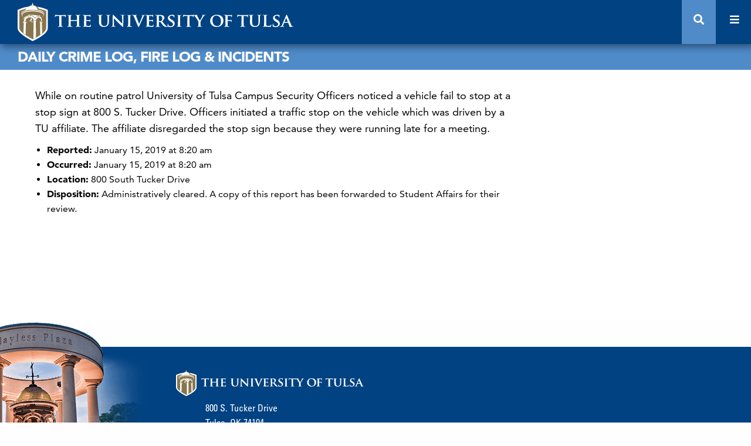

--- FILE ---
content_type: text/html; charset=UTF-8
request_url: https://incidents.utulsa.edu/daily-crime-log/0076-19/
body_size: 17031
content:
<!DOCTYPE html>
<html lang="en-US">
<head>
	<meta charset="UTF-8">
	<link rel="profile" href="http://gmpg.org/xfn/11">
	<link rel="pingback" href="https://incidents.utulsa.edu/xmlrpc.php">
	<link
		rel="stylesheet"
		href="https://pro.fontawesome.com/releases/v5.2.0/css/all.css"
		integrity="sha384-TXfwrfuHVznxCssTxWoPZjhcss/hp38gEOH8UPZG/JcXonvBQ6SlsIF49wUzsGno"
		crossorigin="anonymous"
	>
	<meta name="viewport" content="width=device-width, initial-scale=1">
	<meta name="HandheldFriendly" content="True">
	<meta name="apple-mobile-web-app-title" content="0076-19">
	<meta name="application-name" content="Daily Crime Log, Fire Log &amp; Incidents">
	<meta http-equiv="X-UA-Compatible" content="IE=edge" />

	<title>0076-19 &#8211; Daily Crime Log, Fire Log &amp; Incidents</title>
<meta name='robots' content='max-image-preview:large' />
	<style>img:is([sizes="auto" i], [sizes^="auto," i]) { contain-intrinsic-size: 3000px 1500px }</style>
	<link rel='dns-prefetch' href='//ajax.googleapis.com' />
<link rel='dns-prefetch' href='//fast.fonts.net' />
<link rel="alternate" type="application/rss+xml" title="Daily Crime Log, Fire Log &amp; Incidents &raquo; Feed" href="https://incidents.utulsa.edu/feed/" />
<link rel="alternate" type="application/rss+xml" title="Daily Crime Log, Fire Log &amp; Incidents &raquo; Comments Feed" href="https://incidents.utulsa.edu/comments/feed/" />
<script type="text/javascript">
/* <![CDATA[ */
window._wpemojiSettings = {"baseUrl":"https:\/\/s.w.org\/images\/core\/emoji\/16.0.1\/72x72\/","ext":".png","svgUrl":"https:\/\/s.w.org\/images\/core\/emoji\/16.0.1\/svg\/","svgExt":".svg","source":{"concatemoji":"https:\/\/incidents.utulsa.edu\/wp-includes\/js\/wp-emoji-release.min.js?ver=6.8.3"}};
/*! This file is auto-generated */
!function(s,n){var o,i,e;function c(e){try{var t={supportTests:e,timestamp:(new Date).valueOf()};sessionStorage.setItem(o,JSON.stringify(t))}catch(e){}}function p(e,t,n){e.clearRect(0,0,e.canvas.width,e.canvas.height),e.fillText(t,0,0);var t=new Uint32Array(e.getImageData(0,0,e.canvas.width,e.canvas.height).data),a=(e.clearRect(0,0,e.canvas.width,e.canvas.height),e.fillText(n,0,0),new Uint32Array(e.getImageData(0,0,e.canvas.width,e.canvas.height).data));return t.every(function(e,t){return e===a[t]})}function u(e,t){e.clearRect(0,0,e.canvas.width,e.canvas.height),e.fillText(t,0,0);for(var n=e.getImageData(16,16,1,1),a=0;a<n.data.length;a++)if(0!==n.data[a])return!1;return!0}function f(e,t,n,a){switch(t){case"flag":return n(e,"\ud83c\udff3\ufe0f\u200d\u26a7\ufe0f","\ud83c\udff3\ufe0f\u200b\u26a7\ufe0f")?!1:!n(e,"\ud83c\udde8\ud83c\uddf6","\ud83c\udde8\u200b\ud83c\uddf6")&&!n(e,"\ud83c\udff4\udb40\udc67\udb40\udc62\udb40\udc65\udb40\udc6e\udb40\udc67\udb40\udc7f","\ud83c\udff4\u200b\udb40\udc67\u200b\udb40\udc62\u200b\udb40\udc65\u200b\udb40\udc6e\u200b\udb40\udc67\u200b\udb40\udc7f");case"emoji":return!a(e,"\ud83e\udedf")}return!1}function g(e,t,n,a){var r="undefined"!=typeof WorkerGlobalScope&&self instanceof WorkerGlobalScope?new OffscreenCanvas(300,150):s.createElement("canvas"),o=r.getContext("2d",{willReadFrequently:!0}),i=(o.textBaseline="top",o.font="600 32px Arial",{});return e.forEach(function(e){i[e]=t(o,e,n,a)}),i}function t(e){var t=s.createElement("script");t.src=e,t.defer=!0,s.head.appendChild(t)}"undefined"!=typeof Promise&&(o="wpEmojiSettingsSupports",i=["flag","emoji"],n.supports={everything:!0,everythingExceptFlag:!0},e=new Promise(function(e){s.addEventListener("DOMContentLoaded",e,{once:!0})}),new Promise(function(t){var n=function(){try{var e=JSON.parse(sessionStorage.getItem(o));if("object"==typeof e&&"number"==typeof e.timestamp&&(new Date).valueOf()<e.timestamp+604800&&"object"==typeof e.supportTests)return e.supportTests}catch(e){}return null}();if(!n){if("undefined"!=typeof Worker&&"undefined"!=typeof OffscreenCanvas&&"undefined"!=typeof URL&&URL.createObjectURL&&"undefined"!=typeof Blob)try{var e="postMessage("+g.toString()+"("+[JSON.stringify(i),f.toString(),p.toString(),u.toString()].join(",")+"));",a=new Blob([e],{type:"text/javascript"}),r=new Worker(URL.createObjectURL(a),{name:"wpTestEmojiSupports"});return void(r.onmessage=function(e){c(n=e.data),r.terminate(),t(n)})}catch(e){}c(n=g(i,f,p,u))}t(n)}).then(function(e){for(var t in e)n.supports[t]=e[t],n.supports.everything=n.supports.everything&&n.supports[t],"flag"!==t&&(n.supports.everythingExceptFlag=n.supports.everythingExceptFlag&&n.supports[t]);n.supports.everythingExceptFlag=n.supports.everythingExceptFlag&&!n.supports.flag,n.DOMReady=!1,n.readyCallback=function(){n.DOMReady=!0}}).then(function(){return e}).then(function(){var e;n.supports.everything||(n.readyCallback(),(e=n.source||{}).concatemoji?t(e.concatemoji):e.wpemoji&&e.twemoji&&(t(e.twemoji),t(e.wpemoji)))}))}((window,document),window._wpemojiSettings);
/* ]]> */
</script>
<style id='wp-emoji-styles-inline-css' type='text/css'>

	img.wp-smiley, img.emoji {
		display: inline !important;
		border: none !important;
		box-shadow: none !important;
		height: 1em !important;
		width: 1em !important;
		margin: 0 0.07em !important;
		vertical-align: -0.1em !important;
		background: none !important;
		padding: 0 !important;
	}
</style>
<link rel='stylesheet' id='wp-block-library-css' href='https://incidents.utulsa.edu/wp-includes/css/dist/block-library/style.min.css?ver=6.8.3' type='text/css' media='all' />
<style id='classic-theme-styles-inline-css' type='text/css'>
/*! This file is auto-generated */
.wp-block-button__link{color:#fff;background-color:#32373c;border-radius:9999px;box-shadow:none;text-decoration:none;padding:calc(.667em + 2px) calc(1.333em + 2px);font-size:1.125em}.wp-block-file__button{background:#32373c;color:#fff;text-decoration:none}
</style>
<style id='global-styles-inline-css' type='text/css'>
:root{--wp--preset--aspect-ratio--square: 1;--wp--preset--aspect-ratio--4-3: 4/3;--wp--preset--aspect-ratio--3-4: 3/4;--wp--preset--aspect-ratio--3-2: 3/2;--wp--preset--aspect-ratio--2-3: 2/3;--wp--preset--aspect-ratio--16-9: 16/9;--wp--preset--aspect-ratio--9-16: 9/16;--wp--preset--color--black: #000000;--wp--preset--color--cyan-bluish-gray: #abb8c3;--wp--preset--color--white: #ffffff;--wp--preset--color--pale-pink: #f78da7;--wp--preset--color--vivid-red: #cf2e2e;--wp--preset--color--luminous-vivid-orange: #ff6900;--wp--preset--color--luminous-vivid-amber: #fcb900;--wp--preset--color--light-green-cyan: #7bdcb5;--wp--preset--color--vivid-green-cyan: #00d084;--wp--preset--color--pale-cyan-blue: #8ed1fc;--wp--preset--color--vivid-cyan-blue: #0693e3;--wp--preset--color--vivid-purple: #9b51e0;--wp--preset--gradient--vivid-cyan-blue-to-vivid-purple: linear-gradient(135deg,rgba(6,147,227,1) 0%,rgb(155,81,224) 100%);--wp--preset--gradient--light-green-cyan-to-vivid-green-cyan: linear-gradient(135deg,rgb(122,220,180) 0%,rgb(0,208,130) 100%);--wp--preset--gradient--luminous-vivid-amber-to-luminous-vivid-orange: linear-gradient(135deg,rgba(252,185,0,1) 0%,rgba(255,105,0,1) 100%);--wp--preset--gradient--luminous-vivid-orange-to-vivid-red: linear-gradient(135deg,rgba(255,105,0,1) 0%,rgb(207,46,46) 100%);--wp--preset--gradient--very-light-gray-to-cyan-bluish-gray: linear-gradient(135deg,rgb(238,238,238) 0%,rgb(169,184,195) 100%);--wp--preset--gradient--cool-to-warm-spectrum: linear-gradient(135deg,rgb(74,234,220) 0%,rgb(151,120,209) 20%,rgb(207,42,186) 40%,rgb(238,44,130) 60%,rgb(251,105,98) 80%,rgb(254,248,76) 100%);--wp--preset--gradient--blush-light-purple: linear-gradient(135deg,rgb(255,206,236) 0%,rgb(152,150,240) 100%);--wp--preset--gradient--blush-bordeaux: linear-gradient(135deg,rgb(254,205,165) 0%,rgb(254,45,45) 50%,rgb(107,0,62) 100%);--wp--preset--gradient--luminous-dusk: linear-gradient(135deg,rgb(255,203,112) 0%,rgb(199,81,192) 50%,rgb(65,88,208) 100%);--wp--preset--gradient--pale-ocean: linear-gradient(135deg,rgb(255,245,203) 0%,rgb(182,227,212) 50%,rgb(51,167,181) 100%);--wp--preset--gradient--electric-grass: linear-gradient(135deg,rgb(202,248,128) 0%,rgb(113,206,126) 100%);--wp--preset--gradient--midnight: linear-gradient(135deg,rgb(2,3,129) 0%,rgb(40,116,252) 100%);--wp--preset--font-size--small: 13px;--wp--preset--font-size--medium: 20px;--wp--preset--font-size--large: 36px;--wp--preset--font-size--x-large: 42px;--wp--preset--spacing--20: 0.44rem;--wp--preset--spacing--30: 0.67rem;--wp--preset--spacing--40: 1rem;--wp--preset--spacing--50: 1.5rem;--wp--preset--spacing--60: 2.25rem;--wp--preset--spacing--70: 3.38rem;--wp--preset--spacing--80: 5.06rem;--wp--preset--shadow--natural: 6px 6px 9px rgba(0, 0, 0, 0.2);--wp--preset--shadow--deep: 12px 12px 50px rgba(0, 0, 0, 0.4);--wp--preset--shadow--sharp: 6px 6px 0px rgba(0, 0, 0, 0.2);--wp--preset--shadow--outlined: 6px 6px 0px -3px rgba(255, 255, 255, 1), 6px 6px rgba(0, 0, 0, 1);--wp--preset--shadow--crisp: 6px 6px 0px rgba(0, 0, 0, 1);}:where(.is-layout-flex){gap: 0.5em;}:where(.is-layout-grid){gap: 0.5em;}body .is-layout-flex{display: flex;}.is-layout-flex{flex-wrap: wrap;align-items: center;}.is-layout-flex > :is(*, div){margin: 0;}body .is-layout-grid{display: grid;}.is-layout-grid > :is(*, div){margin: 0;}:where(.wp-block-columns.is-layout-flex){gap: 2em;}:where(.wp-block-columns.is-layout-grid){gap: 2em;}:where(.wp-block-post-template.is-layout-flex){gap: 1.25em;}:where(.wp-block-post-template.is-layout-grid){gap: 1.25em;}.has-black-color{color: var(--wp--preset--color--black) !important;}.has-cyan-bluish-gray-color{color: var(--wp--preset--color--cyan-bluish-gray) !important;}.has-white-color{color: var(--wp--preset--color--white) !important;}.has-pale-pink-color{color: var(--wp--preset--color--pale-pink) !important;}.has-vivid-red-color{color: var(--wp--preset--color--vivid-red) !important;}.has-luminous-vivid-orange-color{color: var(--wp--preset--color--luminous-vivid-orange) !important;}.has-luminous-vivid-amber-color{color: var(--wp--preset--color--luminous-vivid-amber) !important;}.has-light-green-cyan-color{color: var(--wp--preset--color--light-green-cyan) !important;}.has-vivid-green-cyan-color{color: var(--wp--preset--color--vivid-green-cyan) !important;}.has-pale-cyan-blue-color{color: var(--wp--preset--color--pale-cyan-blue) !important;}.has-vivid-cyan-blue-color{color: var(--wp--preset--color--vivid-cyan-blue) !important;}.has-vivid-purple-color{color: var(--wp--preset--color--vivid-purple) !important;}.has-black-background-color{background-color: var(--wp--preset--color--black) !important;}.has-cyan-bluish-gray-background-color{background-color: var(--wp--preset--color--cyan-bluish-gray) !important;}.has-white-background-color{background-color: var(--wp--preset--color--white) !important;}.has-pale-pink-background-color{background-color: var(--wp--preset--color--pale-pink) !important;}.has-vivid-red-background-color{background-color: var(--wp--preset--color--vivid-red) !important;}.has-luminous-vivid-orange-background-color{background-color: var(--wp--preset--color--luminous-vivid-orange) !important;}.has-luminous-vivid-amber-background-color{background-color: var(--wp--preset--color--luminous-vivid-amber) !important;}.has-light-green-cyan-background-color{background-color: var(--wp--preset--color--light-green-cyan) !important;}.has-vivid-green-cyan-background-color{background-color: var(--wp--preset--color--vivid-green-cyan) !important;}.has-pale-cyan-blue-background-color{background-color: var(--wp--preset--color--pale-cyan-blue) !important;}.has-vivid-cyan-blue-background-color{background-color: var(--wp--preset--color--vivid-cyan-blue) !important;}.has-vivid-purple-background-color{background-color: var(--wp--preset--color--vivid-purple) !important;}.has-black-border-color{border-color: var(--wp--preset--color--black) !important;}.has-cyan-bluish-gray-border-color{border-color: var(--wp--preset--color--cyan-bluish-gray) !important;}.has-white-border-color{border-color: var(--wp--preset--color--white) !important;}.has-pale-pink-border-color{border-color: var(--wp--preset--color--pale-pink) !important;}.has-vivid-red-border-color{border-color: var(--wp--preset--color--vivid-red) !important;}.has-luminous-vivid-orange-border-color{border-color: var(--wp--preset--color--luminous-vivid-orange) !important;}.has-luminous-vivid-amber-border-color{border-color: var(--wp--preset--color--luminous-vivid-amber) !important;}.has-light-green-cyan-border-color{border-color: var(--wp--preset--color--light-green-cyan) !important;}.has-vivid-green-cyan-border-color{border-color: var(--wp--preset--color--vivid-green-cyan) !important;}.has-pale-cyan-blue-border-color{border-color: var(--wp--preset--color--pale-cyan-blue) !important;}.has-vivid-cyan-blue-border-color{border-color: var(--wp--preset--color--vivid-cyan-blue) !important;}.has-vivid-purple-border-color{border-color: var(--wp--preset--color--vivid-purple) !important;}.has-vivid-cyan-blue-to-vivid-purple-gradient-background{background: var(--wp--preset--gradient--vivid-cyan-blue-to-vivid-purple) !important;}.has-light-green-cyan-to-vivid-green-cyan-gradient-background{background: var(--wp--preset--gradient--light-green-cyan-to-vivid-green-cyan) !important;}.has-luminous-vivid-amber-to-luminous-vivid-orange-gradient-background{background: var(--wp--preset--gradient--luminous-vivid-amber-to-luminous-vivid-orange) !important;}.has-luminous-vivid-orange-to-vivid-red-gradient-background{background: var(--wp--preset--gradient--luminous-vivid-orange-to-vivid-red) !important;}.has-very-light-gray-to-cyan-bluish-gray-gradient-background{background: var(--wp--preset--gradient--very-light-gray-to-cyan-bluish-gray) !important;}.has-cool-to-warm-spectrum-gradient-background{background: var(--wp--preset--gradient--cool-to-warm-spectrum) !important;}.has-blush-light-purple-gradient-background{background: var(--wp--preset--gradient--blush-light-purple) !important;}.has-blush-bordeaux-gradient-background{background: var(--wp--preset--gradient--blush-bordeaux) !important;}.has-luminous-dusk-gradient-background{background: var(--wp--preset--gradient--luminous-dusk) !important;}.has-pale-ocean-gradient-background{background: var(--wp--preset--gradient--pale-ocean) !important;}.has-electric-grass-gradient-background{background: var(--wp--preset--gradient--electric-grass) !important;}.has-midnight-gradient-background{background: var(--wp--preset--gradient--midnight) !important;}.has-small-font-size{font-size: var(--wp--preset--font-size--small) !important;}.has-medium-font-size{font-size: var(--wp--preset--font-size--medium) !important;}.has-large-font-size{font-size: var(--wp--preset--font-size--large) !important;}.has-x-large-font-size{font-size: var(--wp--preset--font-size--x-large) !important;}
:where(.wp-block-post-template.is-layout-flex){gap: 1.25em;}:where(.wp-block-post-template.is-layout-grid){gap: 1.25em;}
:where(.wp-block-columns.is-layout-flex){gap: 2em;}:where(.wp-block-columns.is-layout-grid){gap: 2em;}
:root :where(.wp-block-pullquote){font-size: 1.5em;line-height: 1.6;}
</style>
<link rel='stylesheet' id='incidents-style-css' href='https://incidents.utulsa.edu/wp-content/themes/utulsa-incidents-theme/style.css?ver=6.8.3' type='text/css' media='all' />
<link rel='stylesheet' id='utulsa-styles-css' href='https://incidents.utulsa.edu/wp-content/themes/utulsa/dist/styles.css?ver=5.0.0' type='text/css' media='all' />
<link rel='stylesheet' id='utulsa-fonts-css' href='//fast.fonts.net/cssapi/8deb3a46-42b5-4540-886f-cffa70452ce3.css?ver=5.0.0' type='text/css' media='all' />
<link rel='stylesheet' id='utulsa-fontawesome-css' href='https://incidents.utulsa.edu/wp-content/themes/utulsa/css/fontawesome/all.css?ver=5.6.3' type='text/css' media='all' />
<script type="text/javascript" src="https://ajax.googleapis.com/ajax/libs/jquery/3.3.1/jquery.min.js?ver=3.2.1" id="jquery-js"></script>
<link rel="https://api.w.org/" href="https://incidents.utulsa.edu/wp-json/" /><link rel="EditURI" type="application/rsd+xml" title="RSD" href="https://incidents.utulsa.edu/xmlrpc.php?rsd" />
<link rel="canonical" href="https://incidents.utulsa.edu/daily-crime-log/0076-19/" />
<link rel='shortlink' href='https://incidents.utulsa.edu/?p=74738' />
<link rel="alternate" title="oEmbed (JSON)" type="application/json+oembed" href="https://incidents.utulsa.edu/wp-json/oembed/1.0/embed?url=https%3A%2F%2Fincidents.utulsa.edu%2Fdaily-crime-log%2F0076-19%2F" />
<link rel="alternate" title="oEmbed (XML)" type="text/xml+oembed" href="https://incidents.utulsa.edu/wp-json/oembed/1.0/embed?url=https%3A%2F%2Fincidents.utulsa.edu%2Fdaily-crime-log%2F0076-19%2F&#038;format=xml" />
	<style>
		.class_gwp_my_template_file {
			cursor:help;
		}
	</style>
	</head>

<body class="wp-singular daily_crime_log-template-default single single-daily_crime_log postid-74738 wp-theme-utulsa wp-child-theme-utulsa-incidents-theme 0076-19">

<div class="skiplinks">
	<a href="#main" class="skiplinks__link visually-hidden focusable">Skip to main content</a>
</div>
<div class="off-canvas position-right is-closed" id="offCanvas" data-off-canvas data-content-scroll="false">
	<div class="show-for-small-only">
		<button class="close-button" aria-label="Close menu" type="button" data-close>
			<span aria-hidden="true">&times;</span>
		</button>
		<div class="cta-tabs">
	<div class="cta-group">
			</div>
</div>
	</div>
	<a tabindex="-1" class="tu-logo__horizontal--blue__link" href="" rel="home">
	<svg xmlns="http://www.w3.org/2000/svg" xmlns:xlink="http://www.w3.org/1999/xlink" viewBox="0 0 350.04 52.17"><defs><style>.cls-1{fill:none}.cls-2{clip-path:url(#clip-path)}.cls-3{fill:#004b8d}.cls-4{fill:#fff}.cls-5{fill:#dac792}</style><clipPath id="clip-path" transform="translate(0)"><rect class="cls-1" width="41.51" height="52.17"/></clipPath></defs><title>university of tulsa logo</title><g id="Layer_2" data-name="Layer 2"><g id="Layer_1-2" data-name="Layer 1"><g class="cls-2"><path class="cls-3" d="M21.28,1.61c-.1-.32-.36-1-.45-1.35s-.41-.35-.49,0-.27,1-.38,1.31-.46,1.64-.46,1.64.44,0,1.06-.07a7.45,7.45,0,0,1,1.16.06l-.44-1.59" transform="translate(0)"/><path class="cls-3" d="M21,3c-3.36.11-5.79,2.29-6.94,3.19a42.46,42.46,0,0,0-3.73,4.09,36.88,36.88,0,0,1,10-1.63,49.57,49.57,0,0,1,8.94.66,6.86,6.86,0,0,0-2-3.92C25.65,4,24.36,2.87,21,3" transform="translate(0)"/><path class="cls-3" d="M21.86,51.65a82.29,82.29,0,0,0,9.85-5.36c6.72-4.34,9.92-8.28,9.79-12V9.5L40,8.76a50.64,50.64,0,0,0-19.73-4,44.07,44.07,0,0,0-18.67,4L0,9.47V34.29c0,3.45,3.21,7.22,10.21,11.86a99.76,99.76,0,0,0,9.32,5.44l1.15.58Z" transform="translate(0)"/><path class="cls-4" d="M20.94,49.59c.76-.34,18.6-8.4,18.31-15.3V10.92L39,10.8A47.77,47.77,0,0,0,20.24,7,42,42,0,0,0,2.52,10.79l-.26.12V34.3c0,2.55,3.06,5.9,9.19,10a100.86,100.86,0,0,0,9.1,5.31l.19.1Z" transform="translate(0)"/><path class="cls-3" d="M38.8,11.2V34.3c.29,6.67-18,14.88-18,14.88S2.64,40.06,2.71,34.3V11.2c18.38-8.51,36.09,0,36.09,0" transform="translate(0)"/><path class="cls-5" d="M16.65,16.66a8.2,8.2,0,0,0-1.71.24c0,.09.33,3.29.33,3.29A4.61,4.61,0,0,1,16,20l.69-.1s.06-3.23,0-3.26" transform="translate(0)"/><path class="cls-5" d="M17.07,17.47,17,19.63a5.13,5.13,0,0,1,3.54,1.3,3.38,3.38,0,0,1,1.32,2.64l3.3.18a5.72,5.72,0,0,1,1-2.22,4.5,4.5,0,0,1,2.07-1.29l.16-1.76a11.15,11.15,0,0,0-2.56,1.09,10.65,10.65,0,0,0-2.08,1.71,12.7,12.7,0,0,0-2.43-2.64,6.25,6.25,0,0,0-4.23-1.17" transform="translate(0)"/><path class="cls-5" d="M8.54,20.13s1.51-1.12,2.73-1.85a19.78,19.78,0,0,1,3.32-1.4v.31a13.43,13.43,0,0,0-4.16,2.25c-1.25,1-2.12,4.06-2.12,4.06V20.43Z" transform="translate(0)"/><path class="cls-5" d="M5.34,15.91a2.9,2.9,0,0,1-.44-1.6A3.47,3.47,0,0,1,6.19,12a10.38,10.38,0,0,1,2.43-1.42A32.4,32.4,0,0,1,19.48,8.73c4.74-.07,6.41,0,8.91.48A20.71,20.71,0,0,1,33.87,11a6.3,6.3,0,0,1,2.66,2.65,1.9,1.9,0,0,1,.11,1.46,2.88,2.88,0,0,1-.34.56s.1-.37.17-.81a1.5,1.5,0,0,0-.28-1,6.73,6.73,0,0,0-2.74-2.09A33.38,33.38,0,0,0,28,10.17a50.29,50.29,0,0,0-8.58-.74,34,34,0,0,0-10.57,2,9.53,9.53,0,0,0-2,1.19,5.11,5.11,0,0,0-.86,1A4.45,4.45,0,0,0,5.34,16" transform="translate(0)"/><path class="cls-5" d="M7.6,19.37s-2.21-1.21-1.91-3A5.29,5.29,0,0,1,8,12.82a17.49,17.49,0,0,1,4.87-1.69,31.18,31.18,0,0,1,7.32-1,30.66,30.66,0,0,1,6.34.58A30.89,30.89,0,0,1,31.9,12a7.45,7.45,0,0,1,3.27,2,3,3,0,0,1,.77,3.27,14,14,0,0,1-2.21,2.47,12.49,12.49,0,0,0,1.9-2.6c.42-1-.74-2.1-1.43-2.62a8.12,8.12,0,0,0-3.33-1.6,46.15,46.15,0,0,0-5.6-1.09,39,39,0,0,0-4.71-.34,35.37,35.37,0,0,0-6.25.59,26.77,26.77,0,0,0-5.56,1.59,5.39,5.39,0,0,0-2.47,3c-.36,1.27,1.32,2.77,1.32,2.77" transform="translate(0)"/></g><path class="cls-5" d="M7.12,26l1.8-1.19h1l2.77.86,0,.36-2.77-.76-.77,0-2,1Z" transform="translate(0)"/><path class="cls-5" d="M25.72,23.6l-4.15-.35-.37,1.09.12.45.45-1,4,.27Z" transform="translate(0)"/><g class="cls-2"><path class="cls-5" d="M17.06,16.5v.34a9.21,9.21,0,0,1,4,.87,20.05,20.05,0,0,1,2.75,2.62,9,9,0,0,1,2-1.39,16.51,16.51,0,0,1,2.62-1.06,2.41,2.41,0,0,0,0-.38A34.13,34.13,0,0,0,22,16.43a23.79,23.79,0,0,0-4.92.07" transform="translate(0)"/></g><path class="cls-5" d="M17,15.74l-.34.53-1.95.24-.44-.44Z" transform="translate(0)"/><g class="cls-2"><path class="cls-5" d="M30.87,18.51l-.4,1.95A3.85,3.85,0,0,1,32,21.87,8.72,8.72,0,0,1,32.3,25l1,.3s-.12-2.11-.16-3.29c-.07-2.12-2.3-3.5-2.3-3.5" transform="translate(0)"/><path class="cls-5" d="M25.51,24.51l-.89-.05c-.28.07-.6.61-.6.61s-.15-.6-.56-.66-.87-.06-1.3-.06l-.21.31a1.06,1.06,0,0,0-.08.7c.1.22.19.19.18.28s-.34.29-.37.46.32.5.32.5l-.15,22.06s1.2-.56,1.95-.95l1.55-.82s-.3-20-.27-20.06a1.74,1.74,0,0,0,.19-.54c0-.22-.2-.33-.13-.43s.35.05.56-.27a.8.8,0,0,0,.18-.77.57.57,0,0,0-.37-.31" transform="translate(0)"/><path class="cls-5" d="M33.85,26.34l-.76-.09a1.35,1.35,0,0,0-.66.34s-.17-.5-.52-.56a7.58,7.58,0,0,0-.82-.08s-.86.56-.65,1c.11.22.48.23.47.32a.75.75,0,0,1-.1.36c-.07.14.14.38.14.38l.13,15.45s.93-.63,1.42-1l1.17-.88s-.36-13.39-.33-13.48.21-.14.26-.22-.08-.4,0-.5.27,0,.49-.28.16-.28.11-.47a.45.45,0,0,0-.32-.31" transform="translate(0)"/><path class="cls-5" d="M9.51,25.67c-.55,0-1.06.72-1.15.76s-1.28-.12-1.27.32,1.17.43,1.31.72-.35,13.81-.35,13.81.3.24,1.33,1S11,43.45,11,43.45s.32-15.84.49-16,1.49-.12,1.27-.68c-.35-.86-1.82-.16-1.89-.19s-.86-.89-1.4-.93" transform="translate(0)"/></g><path class="cls-5" d="M31,24.85l2.89.37v.41l-2.8-.41-.73.72-.18-.31Z" transform="translate(0)"/><path class="cls-3" d="M28.57,6.6,31.3,9.81,26.94,9.1,25.72,6.61Z" transform="translate(0)"/><g class="cls-2"><path class="cls-5" d="M19.83,3.4c-3.15.1-5.44,2.29-6.52,3.19a41.27,41.27,0,0,0-3.5,4.09,32.87,32.87,0,0,1,9.43-1.63,44.51,44.51,0,0,1,8.39.65,7,7,0,0,0-1.87-3.91C24.2,4.44,23,3.29,19.83,3.4" transform="translate(0)"/><path class="cls-5" d="M14.88,20.07a8,8,0,0,0-3,1.72c-.91,1-1.14,3.5-1.14,3.5l-1.29-.2-1.1.2a12.78,12.78,0,0,1,2-5,9.43,9.43,0,0,1,4.34-2.56Z" transform="translate(0)"/><path class="cls-5" d="M30.57,18.1a10.93,10.93,0,0,0-1.71-.2c0,.06-.26,2.6-.26,2.6.23,0,.45,0,.68,0s.49.09.73.15c0,0,.6-2.53.56-2.57" transform="translate(0)"/></g><path class="cls-5" d="M31.29,17.34l-.47.43-1.94-.32-.3-.54Z" transform="translate(0)"/><g class="cls-2"><path class="cls-5" d="M16.53,24.88c-.12-.14,1.08-.5,2.69-.59-.91-.78.39-1,.2-1.26-.38-.57.76-1.14.64-1.25a4.23,4.23,0,0,0-1.82-1.11c-.39.27.05,2-1.53,3.44a4.26,4.26,0,0,0-.42.43.42.42,0,0,0,0,.57.54.54,0,0,0,.16.1,5,5,0,0,0,1.57.34c.52.06,1.66.09,2.07.1h.08c.05,0,.11-.11.11-.11s-1.69-.13-2-.18c-.61-.09-1.49-.19-1.72-.48" transform="translate(0)"/><path class="cls-5" d="M20.5,25.73a.73.73,0,1,1-.73-.73h0a.73.73,0,0,1,.73.73" transform="translate(0)"/><path class="cls-3" d="M19.56,25.38a.46.46,0,0,0,.45.46.45.45,0,0,0,.52-.38.46.46,0,0,0-.38-.53H20a.45.45,0,0,0-.45.45h0" transform="translate(0)"/></g><path class="cls-3" d="M55.72,18.69l-3.16.07c-1.24,0-1.74.17-2.06.63a3.09,3.09,0,0,0-.36.7.24.24,0,0,1-.24.27c-.14,0-.19-.12-.19-.34s.41-2.32.45-2.49.13-.39.25-.39a7.14,7.14,0,0,0,.91.24,16.88,16.88,0,0,0,2.13.1h8.63a8.76,8.76,0,0,0,1.45-.1,2.46,2.46,0,0,0,.58-.09c.07,0,.17.12.17.43v2.49c0,.22-.07.34-.19.34s-.22-.1-.24-.41v-.22c-.05-.53-.6-1.16-2.51-1.18H58.66V27a42.63,42.63,0,0,0,.12,4.4c.07.58.19,1,.82,1.07a8,8,0,0,0,1.09.07c.24,0,.33.12.33.22s-.17.21-.41.21c-1.4,0-2.82-.07-3.43-.07S55.25,33,54.4,33c-.26,0-.41-.07-.41-.21s.07-.22.34-.22a3.18,3.18,0,0,0,.75-.07c.43-.1.55-.49.63-1.09.09-.87.09-2.49.09-4.38Z" transform="translate(0)"/><path class="cls-3" d="M78,24.13s.12,0,.12-.15V19c0-.65-.24-.92-.92-1.11a4.47,4.47,0,0,0-.82-.08q-.36,0-.36-.21c0-.15.14-.2.46-.2,1.13,0,2.63.05,3.19.05s1.91-.05,2.73-.05c.31,0,.46.05.46.2s-.15.21-.39.21a4.52,4.52,0,0,0-.63.08c-.55.09-.72.38-.77,1.11s0,1.23,0,4.35V27c0,1.89,0,3.51.1,4.4.07.58.19,1,.84,1.07a8,8,0,0,0,1.09.07c.22,0,.34.12.34.22S83.27,33,83,33c-1.37,0-2.78-.07-3.36-.07s-2,.07-2.8.07c-.29,0-.46-.07-.46-.21s.1-.22.34-.22a3.3,3.3,0,0,0,.77-.07c.44-.1.56-.49.63-1.09.1-.87.1-2.44.1-4.33V25.48a.14.14,0,0,0-.12-.12H70c-.07,0-.14,0-.14.12v1.57A41.55,41.55,0,0,0,70,31.4c.07.58.19,1,.82,1.07a8,8,0,0,0,1.09.07c.24,0,.34.12.34.22S72,33,71.77,33c-1.38,0-2.85-.07-3.45-.07s-1.89.07-2.74.07c-.26,0-.41-.07-.41-.21s.08-.22.34-.22a3.18,3.18,0,0,0,.75-.07c.44-.1.56-.49.63-1.09.1-.87.1-2.49.1-4.38V19c0-.65-.24-.92-.92-1.11a4,4,0,0,0-.84-.08c-.22,0-.37-.07-.37-.21s.17-.2.46-.2c1.14,0,2.54.05,3.12.05s2-.05,2.83-.05c.29,0,.43.05.43.2s-.12.21-.38.21a4.07,4.07,0,0,0-.61.08c-.58.09-.75.38-.79,1.11s0,1.4,0,4.52V24c0,.12.07.15.14.15Z" transform="translate(0)"/><path class="cls-3" d="M86.73,23.38V19c0-.65-.24-.92-.92-1.11a4,4,0,0,0-.85-.08c-.21,0-.36-.07-.36-.21s.17-.2.48-.2c1.12,0,2.47.05,3.07.05H94a5.14,5.14,0,0,0,.9-.12l.34-.1c.12,0,.14.1.14.2a8.64,8.64,0,0,0-.17,1.33A13,13,0,0,1,95,20.14c-.05.24-.07.34-.24.34s-.17-.1-.17-.27a2,2,0,0,0-.14-.75c-.17-.36-.34-.65-1.41-.75-.36-.05-2.9-.09-3.33-.09-.1,0-.15.07-.15.19v5.08c0,.12,0,.21.15.21.48,0,3.24,0,3.72-.05a1.63,1.63,0,0,0,1-.31c.17-.14.24-.27.33-.27a.2.2,0,0,1,.17.22,9.15,9.15,0,0,1-.17,1.5c0,.41-.09,1.23-.09,1.38s0,.46-.22.46-.19-.07-.19-.17a3,3,0,0,0-.08-.75,1.23,1.23,0,0,0-1.18-.8c-.39,0-2.8-.1-3.34-.1-.09,0-.12.1-.12.22v4.65c0,1.4.7,1.72,2.88,1.72a5.66,5.66,0,0,0,2-.27c.53-.24.77-.68.91-1.52,0-.22.1-.32.25-.32s.19.27.19.49a13.17,13.17,0,0,1-.29,2.27c-.15.53-.34.53-1.14.53-1.59,0-2.87,0-3.91-.07s-1.83,0-2.47,0H85.32c-.27,0-.41-.07-.41-.21s.07-.22.34-.22A3.81,3.81,0,0,0,86,32.4c.43-.1.55-.49.62-1.09.1-.87.1-2.49.1-4.38Z" transform="translate(0)"/><path class="cls-3" d="M104.57,23.38V19c0-.65-.24-.92-.92-1.11a3.74,3.74,0,0,0-.82-.08q-.36,0-.36-.21c0-.15.15-.2.46-.2,1.14,0,2.56.05,3.19.05s2-.05,2.73-.05c.32,0,.46.05.46.2s-.12.21-.34.21a3.4,3.4,0,0,0-.63.08c-.55.09-.72.38-.77,1.11s0,1.23,0,4.35v2.87c0,3,.58,4.16,1.62,5a4.52,4.52,0,0,0,5.54-.26c1.18-1.11,1.23-2.9,1.23-5V19c0-.65-.22-.92-.89-1.11a4.13,4.13,0,0,0-.78-.08q-.36,0-.36-.21c0-.15.15-.2.44-.2,1.08,0,2.51.05,2.53.05.24,0,1.67-.05,2.49-.05.29,0,.44.05.44.2s-.12.21-.36.21a3.4,3.4,0,0,0-.63.08c-.58.09-.73.38-.78,1.11s-.05,1.23-.05,4.35v2.2c0,2.29-.24,4.71-2,6.18a6.59,6.59,0,0,1-4.49,1.48,7.35,7.35,0,0,1-4.86-1.4c-1.09-.95-1.93-2.47-1.93-5.44Z" transform="translate(0)"/><path class="cls-3" d="M123.49,30.17c.05,1.59.32,2.08.73,2.22a3.46,3.46,0,0,0,1.11.15c.24,0,.36.09.36.22s-.19.21-.48.21c-1.38,0-2.37-.07-2.76-.07-.19,0-1.21.07-2.29.07-.29,0-.49,0-.49-.21s.15-.22.34-.22a4.19,4.19,0,0,0,1-.1c.55-.14.63-.7.65-2.49l.19-12.18c0-.41.15-.7.37-.7s.55.31.92.68,3.45,3.53,6.55,6.55c1.45,1.42,4.27,4.32,4.59,4.61h.09l-.21-9.13c0-1.26-.22-1.62-.73-1.82a3.47,3.47,0,0,0-1.11-.12c-.27,0-.34-.09-.34-.21s.22-.2.53-.2c1.11,0,2.25.05,2.71.05.24,0,1-.05,2.08-.05.29,0,.48,0,.48.2s-.12.21-.36.21a2,2,0,0,0-.65.08c-.58.16-.75.53-.78,1.69l-.24,13c0,.46-.17.66-.34.66a1.23,1.23,0,0,1-.87-.44c-1.33-1.23-4-3.77-6.21-5.92s-4.57-4.71-5-5.08h-.07Z" transform="translate(0)"/><path class="cls-3" d="M141.28,23.38V19c0-.65-.27-1-.73-1.09a2.86,2.86,0,0,0-.77-.1c-.22,0-.34-.05-.34-.24s.17-.17.51-.17c.79,0,2.24.05,2.85.05s1.91-.05,2.73-.05c.27,0,.43.05.43.17s-.12.24-.33.24a3.4,3.4,0,0,0-.63.08c-.58.09-.75.38-.8,1.11s0,1.23,0,4.35V27c0,2,0,3.63.1,4.5.07.55.22.87.84,1a8,8,0,0,0,1.09.07c.24,0,.34.12.34.22s-.17.21-.41.21c-1.4,0-2.85-.07-3.43-.07s-1.94.07-2.78.07c-.27,0-.41-.07-.41-.21s.07-.22.34-.22a3,3,0,0,0,.74-.07c.44-.1.56-.39.63-1,.1-.84.1-2.48.1-4.47Z" transform="translate(0)"/><path class="cls-3" d="M147.9,19.44c-.48-1.14-.8-1.33-1.57-1.52a3.74,3.74,0,0,0-.82-.08c-.19,0-.24-.09-.24-.21s.22-.2.53-.2c1.14,0,2.34.05,3.09.05.53,0,1.65-.05,2.71-.05.27,0,.51.05.51.2s-.15.21-.34.21A1.57,1.57,0,0,0,151,18a.45.45,0,0,0-.22.41,5.94,5.94,0,0,0,.48,1.55l3.58,9.2h.07c.92-2.12,3.65-8.74,4.16-10.1a2.76,2.76,0,0,0,.19-.75c0-.22-.09-.29-.29-.36a3.39,3.39,0,0,0-.84-.1c-.2,0-.37-.07-.37-.21s.2-.2.61-.2c1.06,0,2,0,2.27,0s1.35,0,2,0c.26,0,.43,0,.43.2s-.12.21-.34.21a1.75,1.75,0,0,0-1,.24c-.26.2-.55.51-1.11,1.82-.84,1.93-1.4,3-2.56,5.56-1.35,3-2.34,5.24-2.83,6.28s-.72,1.5-1,1.5-.46-.27-.87-1.23Z" transform="translate(0)"/><path class="cls-3" d="M164.1,23.38V19c0-.65-.24-.92-.92-1.11a4,4,0,0,0-.84-.08c-.22,0-.37-.07-.37-.21s.17-.2.49-.2c1.11,0,2.46.05,3.07.05h5.8a5,5,0,0,0,.89-.12l.34-.1c.12,0,.15.1.15.2a7.57,7.57,0,0,0-.17,1.33c0,.21-.08,1.11-.12,1.35s-.08.34-.25.34-.17-.1-.17-.27a2,2,0,0,0-.14-.75c-.17-.36-.34-.65-1.4-.75-.37-.05-2.9-.09-3.34-.09-.09,0-.14.07-.14.19v5.08c0,.12,0,.21.14.21.49,0,3.24,0,3.72-.05a1.63,1.63,0,0,0,1-.31c.17-.14.24-.27.34-.27a.21.21,0,0,1,.17.22c0,.12,0,.46-.17,1.5,0,.41-.1,1.23-.1,1.38s0,.46-.22.46-.19-.07-.19-.17a6.34,6.34,0,0,0-.07-.75c-.12-.41-.39-.73-1.19-.8-.38,0-2.8-.1-3.33-.1-.1,0-.12.1-.12.22v4.65c0,1.4.7,1.72,2.87,1.72a5.66,5.66,0,0,0,2-.27c.53-.24.77-.68.92-1.52.05-.22.09-.32.24-.32s.19.27.19.49a13.17,13.17,0,0,1-.29,2.27c-.14.53-.34.53-1.13.53-1.6,0-2.88,0-3.92-.07s-1.84,0-2.46,0h-2.69c-.26,0-.41-.07-.41-.21s.07-.22.34-.22a3.81,3.81,0,0,0,.75-.07c.44-.1.56-.49.63-1.09.1-.87.1-2.49.1-4.38Z" transform="translate(0)"/><path class="cls-3" d="M176.32,23.38V19c0-.65-.24-.92-.92-1.11a4,4,0,0,0-.84-.08c-.22,0-.37-.07-.37-.21s.17-.2.49-.2c1.11,0,2.46.05,2.9.05.72,0,2.66-.05,3.31-.05a7.43,7.43,0,0,1,4,.87,3.6,3.6,0,0,1,1.5,2.83c0,1.52-.87,2.88-3,4.54,1.89,2.32,3.39,4.19,4.67,5.47a4,4,0,0,0,2.27,1.35,2.17,2.17,0,0,0,.51,0,.24.24,0,0,1,.26.22h0c0,.16-.14.21-.41.21h-2a4.53,4.53,0,0,1-2.32-.41,9.66,9.66,0,0,1-2.9-3c-.84-1.11-1.74-2.49-2-2.8a.51.51,0,0,0-.39-.15l-1.91,0a.16.16,0,0,0-.17.13V27a41.79,41.79,0,0,0,.12,4.38c.07.6.17,1,.82,1.09a8.4,8.4,0,0,0,1,.07.26.26,0,0,1,.27.22c0,.14-.17.21-.44.21-1.23,0-3-.07-3.31-.07s-1.76.07-2.61.07c-.26,0-.41-.07-.41-.21s.07-.22.34-.22a3.81,3.81,0,0,0,.75-.07c.43-.1.56-.49.63-1.09.09-.87.09-2.49.09-4.38ZM179,25c0,.22.05.29.19.37a5.89,5.89,0,0,0,1.62.19,2.1,2.1,0,0,0,1.5-.34,3.45,3.45,0,0,0,1.38-3c0-2.9-2-3.65-3.24-3.65a7.61,7.61,0,0,0-1.26.07.26.26,0,0,0-.19.29Z" transform="translate(0)"/><path class="cls-3" d="M190.17,32.71c-.34-.15-.41-.24-.41-.7,0-1.12.1-2.4.12-2.73s.1-.54.27-.54.22.2.22.34a3.82,3.82,0,0,0,.19,1.07,3.28,3.28,0,0,0,3.38,2,2.67,2.67,0,0,0,2.94-2.37c0-.08,0-.16,0-.24,0-.9-.22-1.79-2.1-2.9l-1.23-.73c-2.52-1.47-3.34-2.85-3.34-4.66,0-2.52,2.42-4.14,5.37-4.14a13.15,13.15,0,0,1,3,.34c.19.05.29.12.29.27s-.07.84-.07,2.46c0,.44-.1.65-.27.65s-.22-.12-.22-.36a2.25,2.25,0,0,0-.55-1.35,2.87,2.87,0,0,0-2.37-1c-1.52,0-2.9.8-2.9,2.2,0,.92.34,1.64,2.25,2.71l.87.48c2.8,1.55,3.67,3.12,3.67,5a4.36,4.36,0,0,1-2.13,3.84,6.07,6.07,0,0,1-3.55.85,8.92,8.92,0,0,1-3.44-.49Z" transform="translate(0)"/><path class="cls-3" d="M202.69,23.38V19c0-.65-.27-1-.73-1.09a2.86,2.86,0,0,0-.77-.1c-.22,0-.34-.05-.34-.24s.17-.17.51-.17c.8,0,2.25.05,2.85.05s1.91-.05,2.73-.05c.27,0,.44.05.44.17s-.12.24-.34.24a3.4,3.4,0,0,0-.63.08c-.58.09-.75.38-.8,1.11s-.05,1.23-.05,4.35V27c0,2,0,3.63.1,4.5.07.55.22.87.85,1a7.83,7.83,0,0,0,1.08.07c.25,0,.34.12.34.22s-.17.21-.41.21c-1.4,0-2.85-.07-3.43-.07s-1.93.07-2.78.07c-.27,0-.41-.07-.41-.21s.07-.22.34-.22a3.81,3.81,0,0,0,.75-.07c.43-.1.55-.39.63-1,.09-.84.09-2.48.09-4.47Z" transform="translate(0)"/><path class="cls-3" d="M214.15,18.69l-3.17.07c-1.23,0-1.74.17-2,.63a2.33,2.33,0,0,0-.36.7.24.24,0,0,1-.25.27c-.15,0-.19-.12-.19-.34s.41-2.32.46-2.49.12-.39.24-.39a7.53,7.53,0,0,0,.92.24,16.88,16.88,0,0,0,2.13.1h8.63a8.76,8.76,0,0,0,1.45-.1,2.71,2.71,0,0,0,.58-.09c.08,0,.16.12.16.43v2.49c0,.22-.08.34-.2.34s-.21-.1-.24-.41v-.22c0-.53-.61-1.16-2.52-1.18h-2.68V27a42.63,42.63,0,0,0,.12,4.4c.07.58.19,1,.82,1.07a8,8,0,0,0,1.09.07c.24,0,.34.12.34.22s-.17.21-.41.21c-1.4,0-2.83-.07-3.43-.07s-1.94.07-2.78.07c-.27,0-.41-.07-.41-.21s.07-.22.33-.22a3.18,3.18,0,0,0,.75-.07c.44-.1.56-.49.63-1.09.1-.87.1-2.49.1-4.38Z" transform="translate(0)"/><path class="cls-3" d="M228.92,27.63a4,4,0,0,0-.49-2.15c-.14-.31-3-4.83-3.79-5.92a4.77,4.77,0,0,0-1.38-1.45,2.15,2.15,0,0,0-.89-.27c-.17,0-.32-.07-.32-.21s.15-.2.41-.2,2,.05,2.66.05c.46,0,1.45-.05,2.42-.05.19,0,.31.05.31.2s-.14.16-.48.26c-.17.05-.29.15-.29.32a1.61,1.61,0,0,0,.26.7c.39.63,3.17,5.43,3.53,6,.27-.48,2.86-4.88,3.17-5.51a2.54,2.54,0,0,0,.31-1.08c0-.2-.09-.39-.46-.46-.19-.05-.38-.08-.38-.24s.12-.2.36-.2c.7,0,1.45,0,2.08,0,.46,0,1.86,0,2.27,0,.24,0,.39,0,.39.17s-.17.24-.41.24a2.91,2.91,0,0,0-.92.24,3,3,0,0,0-1.11,1A71.22,71.22,0,0,0,232,25.63a4.94,4.94,0,0,0-.26,2.05v3.7a1,1,0,0,0,.87,1.09,7.55,7.55,0,0,0,1.06.07c.24,0,.36.12.36.22s-.17.21-.46.21c-1.33,0-2.75-.07-3.33-.07s-2,.07-2.76.07c-.29,0-.46,0-.46-.21s.1-.22.34-.22a3.81,3.81,0,0,0,.75-.07c.44-.1.6-.49.65-1.09.08-.87.08-1.72.08-2.06Z" transform="translate(0)"/><path class="cls-3" d="M243.39,25.19c0-3.5,2.47-8,8.92-8,5.37,0,8.7,3,8.7,7.69s-3.43,8.41-8.92,8.41c-6.18,0-8.7-4.45-8.7-8.1Zm14.46.39c0-4.55-2.74-7.35-6.17-7.35-2.37,0-5.15,1.26-5.15,6.33,0,4.23,2.42,7.57,6.43,7.57C254.46,32.13,257.85,31.43,257.85,25.58Z" transform="translate(0)"/><path class="cls-3" d="M266.62,27.08a39.18,39.18,0,0,0,.12,4.3c.07.6.22,1,.85,1.09a8.4,8.4,0,0,0,1,.07c.27,0,.37.12.37.22s-.15.21-.46.21c-1.36,0-2.85-.07-3.41-.07s-1.91.07-2.71.07c-.29,0-.43,0-.43-.21s.07-.22.31-.22a3.18,3.18,0,0,0,.75-.07c.44-.1.56-.49.63-1.09.1-.87.1-2.39.1-4.38V19a1,1,0,0,0-.92-1.11,4,4,0,0,0-.84-.08c-.2,0-.36-.07-.36-.21s.16-.2.5-.2c1.09,0,2.44.05,3.05.05h6a5.16,5.16,0,0,0,.87-.1c.12,0,.22-.12.34-.12s.14.1.14.2-.09.38-.17.91c0,.22-.07,1.43-.09,1.67s-.07.41-.22.41-.27-.09-.27-.33a1.62,1.62,0,0,0-.12-.78,1.47,1.47,0,0,0-1.35-.63l-3.53-.07c-.12,0-.19.05-.19.29v5c0,.12,0,.19.14.19h4a1.07,1.07,0,0,0,.9-.36c.12-.12.17-.22.29-.22s.12.08.12.2-.1.67-.17,1.33c0,.41-.07,1.35-.07,1.5s0,.46-.25.46-.19-.15-.19-.29a2,2,0,0,0-.14-.63,1.11,1.11,0,0,0-1-.75c-.53-.05-3-.08-3.41-.08-.09,0-.14,0-.14.17Z" transform="translate(0)"/><path class="cls-3" d="M285.13,18.69l-3.17.07c-1.23,0-1.74.17-2,.63a2.33,2.33,0,0,0-.36.7c-.05.17-.1.27-.24.27s-.2-.12-.2-.34.41-2.32.46-2.49.12-.39.24-.39a7.53,7.53,0,0,0,.92.24,16.88,16.88,0,0,0,2.13.1h8.63a8.76,8.76,0,0,0,1.45-.1,2.46,2.46,0,0,0,.58-.09c.07,0,.17.12.17.43s-.05,2-.05,2.49c0,.22-.07.34-.19.34s-.22-.1-.25-.41v-.22c-.05-.53-.6-1.16-2.51-1.18h-2.69V27a42.63,42.63,0,0,0,.12,4.4c.08.58.2,1,.83,1.07a7.83,7.83,0,0,0,1.08.07c.24,0,.34.12.34.22s-.17.21-.41.21c-1.4,0-2.83-.07-3.43-.07s-1.93.07-2.78.07c-.27,0-.41-.07-.41-.21s.07-.22.34-.22a3.18,3.18,0,0,0,.75-.07c.43-.1.55-.49.62-1.09.1-.87.1-2.49.1-4.38Z" transform="translate(0)"/><path class="cls-3" d="M295.48,23.38V19c0-.65-.24-.92-.92-1.11a4.47,4.47,0,0,0-.82-.08q-.36,0-.36-.21c0-.15.14-.2.46-.2,1.13,0,2.56.05,3.19.05s2-.05,2.73-.05c.31,0,.46.05.46.2s-.12.21-.34.21a3.4,3.4,0,0,0-.63.08c-.55.09-.72.38-.77,1.11s-.05,1.23-.05,4.35v2.87c0,3,.58,4.16,1.62,5a4.1,4.1,0,0,0,2.68.82A4,4,0,0,0,305.55,31c1.19-1.11,1.24-2.9,1.24-5V23.38c0-3.12,0-3.7-.05-4.35a1,1,0,0,0-.9-1.11,3.94,3.94,0,0,0-.77-.08q-.36,0-.36-.21c0-.15.14-.2.43-.2,1.09,0,2.52.05,2.54.05.24,0,1.67-.05,2.49-.05.29,0,.44.05.44.2s-.13.21-.37.21a3.4,3.4,0,0,0-.63.08c-.58.09-.72.38-.77,1.11s0,1.23,0,4.35v2.2c0,2.29-.24,4.71-2,6.18a6.59,6.59,0,0,1-4.49,1.48,7.35,7.35,0,0,1-4.86-1.4c-1.09-.95-1.93-2.47-1.93-5.44Z" transform="translate(0)"/><path class="cls-3" d="M315.92,27c0,2.64,0,3.94.46,4.33s1.19.43,2.83.43c1.14,0,2,0,2.49-.58a2.43,2.43,0,0,0,.53-1.23c0-.19.07-.31.24-.31s.2.22.2.46a15.7,15.7,0,0,1-.32,2.37c-.14.45-.24.55-1.35.55-1.52,0-2.76,0-3.82-.07s-2-.05-2.83-.05h-2.68c-.27,0-.41-.07-.41-.21s.07-.22.34-.22a3.81,3.81,0,0,0,.75-.07c.43-.1.55-.49.62-1.09.1-.87.1-2.49.1-4.38V19c0-.65-.25-.92-.92-1.11a3.27,3.27,0,0,0-.7-.08c-.25,0-.37-.07-.37-.21s.15-.2.46-.2c1,0,2.35.05,2.93.05s2.25-.05,3.07-.05c.31,0,.46.05.46.2s-.12.21-.39.21a4.47,4.47,0,0,0-.82.08c-.58.09-.75.38-.8,1.11s-.05,1.23-.05,4.35Z" transform="translate(0)"/><path class="cls-3" d="M324,32.71c-.34-.15-.41-.24-.41-.7,0-1.12.1-2.4.12-2.73s.1-.54.27-.54.22.2.22.34a3.82,3.82,0,0,0,.19,1.07,3.28,3.28,0,0,0,3.38,2,2.67,2.67,0,0,0,2.94-2.37c0-.08,0-.16,0-.24,0-.9-.22-1.79-2.1-2.9l-1.23-.73c-2.52-1.47-3.34-2.85-3.34-4.66,0-2.52,2.42-4.14,5.37-4.14a13.15,13.15,0,0,1,3,.34c.19.05.29.12.29.27s-.07.84-.07,2.46c0,.44-.1.65-.27.65s-.22-.12-.22-.36a2.25,2.25,0,0,0-.55-1.35,2.87,2.87,0,0,0-2.37-1c-1.53,0-2.9.8-2.9,2.2,0,.92.34,1.64,2.24,2.71l.87.48c2.81,1.55,3.68,3.12,3.68,5A4.36,4.36,0,0,1,331,32.35a6.14,6.14,0,0,1-3.55.85A8.92,8.92,0,0,1,324,32.71Z" transform="translate(0)"/><path class="cls-3" d="M338,27.78c-.12,0-.14,0-.19.14l-1.14,2.78a4,4,0,0,0-.31,1.26c0,.36.19.58.85.58h.31c.27,0,.31.09.31.22s-.12.21-.33.21c-.7,0-1.7-.07-2.37-.07-.22,0-1.36.07-2.47.07-.26,0-.38,0-.38-.21s.07-.22.24-.22h.63c1-.14,1.32-.77,1.76-1.81l5.56-12.83c.24-.58.41-.82.63-.82s.41.19.63.65c.5,1.13,4.06,9.45,5.41,12.57.82,1.86,1.43,2.12,1.81,2.2a5.29,5.29,0,0,0,.8.07c.19,0,.29.07.29.22s-.12.21-.92.21H345c-.39,0-.63,0-.63-.16s0-.2.26-.22a.33.33,0,0,0,.22-.41l0-.05L343.22,28a.19.19,0,0,0-.21-.14Zm4.55-1.14c.09,0,.12-.05.09-.12l-2-5.15c0-.07-.05-.19-.1-.19s-.1.12-.12.19l-2.05,5.13c-.05.09,0,.14.07.14Z" transform="translate(0)"/></g></g></svg>
</a>
<div class="show-for-small-only">
	<form role="search" method="get" id="searchForm" class="search-form" action="/">
	<label>
		<span class="screen-reader-text">Search for:</span>
		<input class="search-field" placeholder="Search for..." value="" name="s" type="search">
	</label>
	<div class="search-submit-group">
		<i class="fas fa-search"></i>
		<input class="search-submit" value="Search" type="submit">
	</div>
</form>
</div>
<div class="menu--drilldown">
		<ul id="menu-primary" class="vertical menu" data-drilldown="" data-auto-height="true"><li id="menu-item-21661" class="menu-item menu-item-type-custom menu-item-object-custom menu-item-21661"><a tabindex="0"  href="https://utulsa.edu/campus-security/">Campus Security</a></li>
<li id="menu-item-21662" class="menu-item menu-item-type-custom menu-item-object-custom menu-item-21662"><a tabindex="0"  href="https://utulsa.edu/campus-security/contact/">Contact</a></li>
</ul></div>
</div>
<div class="off-canvas position-right is-closed" id="offCanvasSearch" data-off-canvas data-content-scroll="false">
	<form role="search" method="get" id="searchForm" class="search-form" action="/">
	<label>
		<span class="screen-reader-text">Search for:</span>
		<input class="search-field" placeholder="Search for..." value="" name="s" type="search">
	</label>
	<div class="search-submit-group">
		<i class="fas fa-search"></i>
		<input class="search-submit" value="Search" type="submit">
	</div>
</form>
</div>
<div class="off-canvas-wrapper">
	<div id="site" class="site">
	<header id="site-header" class="header--default">
	<div id="site-header-inner" class="site-header-inner">
		<div class="default-header__logo">
			<a class="site-title--logo-horizontal" href="https://utulsa.edu/" rel="home">
				<svg id="Layer_1" xmlns="http://www.w3.org/2000/svg" xmlns:xlink="http://www.w3.org/1999/xlink" viewBox="0 0 500 68.7"><title>University of Tulsa Logo</title><style>.st0{fill:#fff}.st1{fill:#87754e}.st2{fill:none}.st3{clip-path:url(#SVGID_2_)}.st4{clip-path:url(#SVGID_4_)}</style><path class="st0" d="M28 2.1c-.1-.4-.5-1.4-.6-1.8s-.6-.5-.6 0c-.1.4-.4 1.3-.5 1.7-.2.6-.6 2.2-.6 2.2s.6-.1 1.4-.1h1.5s-.4-1.6-.6-2m.8 65.9c4.5-2 8.8-4.4 13-7.1C50.6 55.2 54.9 50 54.7 45V12.5l-2-1c-8.2-3.5-17.1-5.3-26-5.3-8.5 0-16.9 1.8-24.6 5.4l-2.1.9v32.7c0 4.5 4.2 9.5 13.4 15.6 4 2.6 8.1 5 12.3 7.2l1.5.8 1.6-.8z"/><path class="st1" d="M27.6 65.3c1-.5 24.5-11.1 24.1-20.1V14.4l-.3-.2c-7.8-3.3-16.2-5-24.7-5-8.1 0-16 1.7-23.3 5l-.4.2v30.8c0 3.4 4 7.8 12.1 13.1 3.9 2.5 7.9 4.9 12 7l.3.1.2-.1z"/><path class="st0" d="M21.9 21.9c-.8 0-1.5.1-2.2.3 0 .1.4 4.3.4 4.3.3-.1.6-.2.9-.2l.9-.1s.1-4.2 0-4.3m.6 1.1l-.1 2.9s2-.3 4.7 1.7c1.1.8 1.8 2.1 1.8 3.5l4.3.2s.4-2 1.3-2.9c.7-.8 1.6-1.4 2.7-1.7l.2-2.3c-1.2.3-2.3.8-3.4 1.4-1 .6-1.9 1.4-2.7 2.3-.9-1.3-2-2.5-3.2-3.5-2.3-2-5.6-1.6-5.6-1.6m-11.2 3.5s2-1.5 3.6-2.4c1.4-.7 2.9-1.4 4.4-1.8v.4c-2 .7-3.8 1.7-5.5 3-1.7 1.3-2.8 5.2-2.8 5.2v-4l.3-.4zM7 21c-.4-.6-.6-1.4-.6-2.1.1-1.2.7-2.3 1.7-3.1 1-.8 2-1.4 3.2-1.9 3.2-1.2 7.6-2.3 14.3-2.4 6.2-.1 8.4 0 11.7.6 2.5.4 4.9 1.2 7.2 2.3 1.5.8 2.7 2 3.5 3.5.3.6.4 1.3.1 1.9-.1.3-.3.5-.5.7.1-.4.2-.7.2-1.1.1-.5-.1-1-.4-1.3-.5-.7-1.6-1.8-3.6-2.8-2-1-7.1-2-7.1-2-3.7-.6-7.5-1-11.3-1-4.7.1-9.4 1-13.9 2.6-1 .4-1.9.9-2.7 1.6-.4.4-.8.8-1.1 1.3-.4 1-.7 2.1-.7 3.2"/><path class="st0" d="M10 25.5s-2.9-1.6-2.5-4c.3-1.6 1.3-3.7 3-4.7 2.2-1.3 4.6-1.8 6.4-2.2 3.2-.8 6.4-1.2 9.6-1.3 2.8 0 5.6.2 8.4.8 2.4.3 4.8.9 7.1 1.6 1.9.7 3.1 1.2 4.3 2.6 1.2 1.3 1.7 3.1 1.1 4.3-.6 1.2-2.9 3.2-2.9 3.2s2-2.1 2.5-3.4c.6-1.3-1-2.8-1.9-3.4s-1.5-1.2-4.4-2.1c-2.4-.6-4.9-1.1-7.4-1.4-2.1-.3-4.1-.4-6.2-.5-2.8 0-5.5.3-8.2.8-2.2.4-6 1.4-7.3 2.1-1.5.9-2.7 2.3-3.2 3.9-.6 1.7 1.6 3.7 1.6 3.7"/><path class="st2" d="M0 0h54.7v68.7H0V0z"/><path class="st0" d="M9.4 34.2l2.4-1.6H13l3.7 1.1v.5l-3.7-1h-1l-2.6 1.3v-.3zm24.5-3.1l-5.5-.5-.5 1.4.2.6.6-1.4 5.2.3v-.4z"/><defs><path id="SVGID_1_" d="M0 0H54.7V68.7H0z"/></defs><clipPath id="SVGID_2_"><use xlink:href="#SVGID_1_" overflow="visible"/></clipPath><g class="st3"><path class="st0" d="M22.5 21.7v.5s3.5 0 5.2 1.1c1.4.9 3.6 3.5 3.6 3.5.8-.7 1.6-1.3 2.6-1.8 1.1-.6 2.3-1 3.5-1.4 0-.2.1-.3.1-.5-1.4-.6-5.7-1.1-8.5-1.4-2.2-.3-4.4-.2-6.5 0"/></g><path class="st0" d="M22.4 20.7l-.4.7-2.6.3-.6-.6 3.6-.4z"/><defs><path id="SVGID_3_" d="M0 0H54.7V68.7H0z"/></defs><clipPath id="SVGID_4_"><use xlink:href="#SVGID_3_" overflow="visible"/></clipPath><g class="st4"><path class="st0" d="M40.7 24.4l-.5 2.6c.8.4 1.5 1.1 1.9 1.9.5 1 .5 3.8.5 4.1l1.4.4s-.2-2.8-.2-4.3c-.2-2.9-3.2-4.7-3.1-4.7m-7.1 7.9l-1.2-.1c-.4.1-.8.8-.8.8s-.2-.8-.7-.9c-.6-.1-1.1-.1-1.7-.1l-.3.4c-.1.3-.2.6-.1.9.1.3.2.3.2.4 0 .1-.4.4-.5.6 0 .1.4.7.4.7l-.2 29.1s1.6-.7 2.6-1.3l2-1.1s-.4-26.3-.4-26.4c.1-.2.2-.5.2-.7 0-.3-.3-.4-.2-.6.1-.2.5.1.7-.4.2-.3.3-.7.2-1 .2-.2 0-.3-.2-.3m11 2.4s-.8-.1-1-.1c-.3.1-.6.2-.9.5 0 0-.2-.7-.7-.7-.4-.1-.7-.1-1.1-.1 0 0-1.1.7-.8 1.3.1.3.6.3.6.4 0 .2 0 .3-.1.5s.2.5.2.5l.2 20.4s1.2-.8 1.9-1.3 1.5-1.2 1.5-1.2-.5-17.8-.5-17.9c0-.1.3-.2.3-.3s-.1-.5 0-.7c.1-.1.3 0 .6-.4.2-.2.2-.4.1-.6.1-.1-.1-.3-.3-.3m-32.1-.9c-.7-.1-1.4.9-1.5 1-.1.1-1.7-.2-1.7.4 0 .8 1.5.6 1.7 1s-.5 18.2-.5 18.2.4.3 1.8 1.3 2.2 1.5 2.2 1.5.4-20.9.6-21c.2-.2 2-.2 1.7-.9-.5-1.1-2.4-.2-2.5-.3 0 0-1-1.1-1.8-1.2"/></g><path class="st0" d="M40.8 32.7l3.8.5v.5l-3.7-.5-1 1-.2-.4 1.1-1.1zm-21.2-6.3c-1.5.5-2.8 1.2-3.9 2.3-1.2 1.3-1.5 4.6-1.5 4.6l-1.7-.3-1.5.3s.7-4.1 2.6-6.5 5.7-3.4 5.7-3.4l.3 3zm20.7-2.5c-.7-.2-1.5-.2-2.2-.3-.1.1-.4 3.4-.4 3.4h.9c.3 0 1 .2 1 .2l.7-3.3"/><path class="st2" d="M0 0h54.7v68.7H0V0z"/><path class="st0" d="M41.2 22.8l-.6.6L38 23l-.4-.7 3.6.5zm-19.4 10c-.1-.2 1.4-.7 3.6-.8-1.2-1 .5-1.3.3-1.7-.5-.7 1-1.5.8-1.6-.7-.7-1.5-1.2-2.4-1.4-.5.4.1 2.7-2 4.5l-.6.6c-.2.2-.2.5 0 .8.1.1.1.1.2.1.7.3 1.4.4 2.1.4.7.1 2.2.1 2.7.1h.1c.1 0 .1-.1.1-.1s-2.2-.2-2.6-.2c-.9-.2-2-.3-2.3-.7"/><path class="st0" d="M27 33.9c0 .5-.4 1-1 1-.5 0-1-.4-1-1 0-.5.4-1 1-1s1 .5 1 1"/><path class="st1" d="M25.8 33.4c0 .3.3.6.6.6s.6-.3.6-.6-.3-.6-.6-.6-.6.3-.6.6"/><path class="st2" d="M0 0h54.7v68.7H0V0z"/><path class="st1" d="M27.7 3.9c-4.4.1-7.6 3-9.1 4.2-1.5 1.2-4.9 5.4-4.9 5.4 4.3-1.3 8.7-2 13.2-2.1 7.5 0 11.8.9 11.8.9s-.5-3.5-2.7-5.2c-2.2-1.8-3.9-3.3-8.3-3.2"/><g><path class="st0" d="M26.1 4.5c-4.1.1-7.2 3-8.6 4.2-1.4 1.2-4.6 5.4-4.6 5.4 4-1.3 8.2-2 12.4-2.1 7 0 11 .9 11 .9S36 9.4 34 7.6s-3.7-3.3-7.9-3.1m49.5 18.9l-4.3.1c-1.7 0-2.4.2-2.8.9-.2.3-.4.6-.5 1-.1.2-.1.4-.3.4-.2 0-.3-.2-.3-.5 0-.5.6-3.2.6-3.4.1-.4.2-.5.3-.5s.5.2 1.3.3c1 .1 1.9.1 2.9.1h11.8c.7 0 1.3 0 2-.1.5-.1.7-.1.8-.1.2 0 .2.2.2.6 0 .6-.1 2.7-.1 3.4 0 .3-.1.5-.3.5s-.3-.1-.3-.6v-.3c-.1-.7-.8-1.6-3.4-1.6l-3.7-.1v11.4c0 2.6 0 4.8.2 6 .1.8.3 1.3 1.1 1.5.5.1 1 .1 1.5.1.3 0 .5.2.5.3s-.3.2-.6.2c-1.9 0-3.9-.1-4.7-.1-.7 0-2.6.1-3.8.1-.4 0-.6-.1-.6-.3s.1-.3.5-.3c.3 0 .7 0 1-.1.6-.1.8-.7.9-1.5.1-1.2.1-3.4.1-6V23.4zm31.8 7.5c.1 0 .2 0 .2-.2v-.6c0-4.3 0-5.3-.1-6.2 0-.9-.3-1.3-1.3-1.5-.4-.1-.7-.1-1.1-.1-.3 0-.5-.1-.5-.3 0-.2.2-.3.6-.3 1.6 0 3.6.1 4.4.1s2.6-.1 3.7-.1c.4 0 .6.1.6.3 0 .2-.2.3-.5.3s-.6 0-.9.1c-.8.1-1 .5-1.1 1.5-.1.9-.1 1.7-.1 5.9v5c0 2.6 0 4.8.1 6 .1.8.3 1.3 1.2 1.5.5.1 1 .1 1.5.1.3 0 .5.2.5.3s-.2.3-.6.3c-1.9 0-3.8-.1-4.6-.1-.7 0-2.7.1-3.8.1-.4 0-.6-.1-.6-.3s.1-.3.5-.3.7 0 1.1-.1c.6-.1.8-.7.9-1.5.1-1.2.1-3.3.1-5.9v-2.1c0-.1-.1-.2-.2-.2h-11c-.1 0-.2 0-.2.2v2.1c0 2.6 0 4.7.2 5.9.1.8.3 1.3 1.1 1.5.5.1 1 .1 1.5.1.3 0 .5.2.5.3 0 .1-.2.3-.6.3-1.9 0-3.9-.1-4.7-.1-.7 0-2.6.1-3.7.1-.4 0-.6-.1-.6-.3 0-.2.1-.3.5-.3.3 0 .7 0 1-.1.6-.1.8-.7.9-1.5.1-1.2.1-3.4.1-6v-4.9V24c0-.9-.3-1.3-1.3-1.5-.4-.1-.8-.1-1.2-.1-.3 0-.5-.1-.5-.3 0-.2.2-.3.6-.3 1.6 0 3.5.1 4.3.1.7 0 2.7-.1 3.9-.1.4 0 .6.1.6.3 0 .2-.2.3-.5.3s-.6 0-.8.1c-.8.1-1 .5-1.1 1.5-.1.9-.1 1.9-.1 6.2v.6c0 .1.1.2.2.2l10.9-.1zm13.2-1.1v-5.9c0-.8-.3-1.3-1.3-1.5-.4-.1-.8-.1-1.2-.1-.3 0-.5-.1-.5-.3s.2-.3.7-.3c1.5 0 3.4.1 4.2.1h7.9s1-.1 1.2-.2c.1-.1.3-.1.5-.1s.2.1.2.3c-.1.6-.2 1.2-.2 1.8 0 .3-.1 1.5-.2 1.8 0 .1-.1.5-.3.5-.2 0-.2-.1-.2-.4 0-.4-.1-.7-.2-1-.2-.5-.5-.9-1.9-1-.5-.1-4-.1-4.6-.1-.1 0-.2.1-.2.3v6.9c0 .2 0 .3.2.3.7 0 4.4 0 5.1-.1.5 0 1-.1 1.4-.4.2-.2.3-.4.5-.4.1 0 .2.2.2.3 0 .2-.1.6-.2 2-.1.6-.1 1.7-.1 1.9 0 .2 0 .6-.3.6s-.3-.1-.3-.2c0-.3 0-.7-.1-1-.2-.6-.5-1-1.6-1.1-.5-.1-3.8-.1-4.6-.1-.1 0-.2.1-.2.3V39c.1 1.9 1 2.4 3.9 2.4.9 0 1.9-.1 2.7-.4.7-.3 1.1-.9 1.3-2.1.1-.3.1-.4.3-.4s.3.4.3.7c0 1-.2 2.1-.4 3.1-.2.7-.5.7-1.6.7-2.2 0-3.9 0-5.3-.1s-2.5-.1-3.4-.1h-1.7c-.7 0-1.4.1-2 .1-.4 0-.6-.1-.6-.3 0-.2.1-.3.5-.3.3 0 .7 0 1-.1.6-.1.8-.7.9-1.5.1-1.2.1-3.4.1-6l.1-4.9zm27.1 0v-5.9c-.1-1-.3-1.3-1.3-1.5-.4-.1-.7-.1-1.1-.1-.3 0-.5-.1-.5-.3s.2-.3.6-.3c1.6 0 3.5.1 4.4.1.7 0 2.7-.1 3.7-.1.4 0 .6.1.6.3 0 .2-.2.3-.5.3s-.6 0-.9.1c-.8.1-1 .5-1.1 1.5-.1.9-.1 1.7-.1 5.9v3.9c0 4.1.8 5.7 2.2 6.8 1.1.8 2.3 1.2 3.7 1.1 1.4 0 2.8-.5 3.9-1.5 1.6-1.5 1.7-4 1.7-6.8v-3.6c0-4.3 0-5.1-.1-5.9 0-.9-.3-1.3-1.2-1.5-.3-.1-.7-.1-1.1-.1-.3 0-.5-.1-.5-.3s.2-.3.6-.3c1.5 0 3.4.1 3.5.1.3 0 2.3-.1 3.4-.1.4 0 .6.1.6.3 0 .2-.2.3-.5.3s-.6 0-.9.1c-.8.1-1 .5-1.1 1.5 0 .9-.1 1.7-.1 5.9v3c0 3.1-.3 6.4-2.8 8.5-1.7 1.4-3.9 2.1-6.1 2-1.5 0-4.5-.1-6.6-1.9-1.5-1.3-2.6-3.4-2.6-7.4v-4.1zm27.1 9.3c.1 2.2.4 2.8 1 3 .5.1 1 .2 1.5.2.3 0 .5.1.5.3 0 .2-.3.3-.7.3-1.9 0-3.2-.1-3.8-.1-.3 0-1.7.1-3.1.1-.4 0-.7 0-.7-.3 0-.2.2-.3.5-.3.4 0 .9 0 1.3-.1.8-.2.9-1 .9-3.4l.3-16.6c0-.6.2-1 .5-1s.8.4 1.3.9c.4.4 4.7 4.8 9 9 2 1.9 5.8 5.9 6.3 6.3h.1l-.3-12.5c0-1.7-.3-2.2-1-2.5-.5-.1-1-.2-1.5-.2-.4 0-.5-.1-.5-.3s.3-.3.7-.3c1.5 0 3.1.1 3.7.1.3 0 1.4-.1 2.8-.1.4 0 .7 0 .7.3s-.2.3-.5.3-.6 0-.9.1c-.8.2-1 .7-1.1 2.3l-.3 17.7c0 .6-.2.9-.5.9-.5 0-.9-.2-1.2-.6-1.8-1.7-5.4-5.1-8.5-8.1-3.2-3-6.2-6.4-6.8-6.9h-.1l.4 11.5zm25.7-9.3v-5.9c0-.9-.4-1.3-1-1.5-.3-.1-.7-.1-1.1-.1-.3 0-.5-.1-.5-.3 0-.2.2-.2.7-.2 1.1 0 3.1.1 3.9.1.7 0 2.6-.1 3.7-.1.4 0 .6.1.6.2 0 .3-.2.3-.5.3s-.6 0-.9.1c-.8.1-1 .5-1.1 1.5-.1.9-.1 1.7-.1 5.9v5c0 2.7 0 5 .1 6.1.1.8.3 1.2 1.2 1.3.5.1 1 .1 1.5.1.3 0 .5.2.5.3s-.1.4-.5.4c-1.9 0-3.9-.1-4.7-.1-.7 0-2.6.1-3.8.1-.4 0-.6-.1-.6-.3s.1-.3.5-.3c.3 0 .7 0 1-.1.6-.1.8-.5.9-1.4.1-1.2.1-3.4.1-6.1l.1-5zm10.3-5.3c-.7-1.6-1.1-1.8-2.1-2.1-.4-.1-.7-.1-1.1-.1-.3 0-.3-.1-.3-.3 0-.2.3-.3.7-.3 1.6 0 3.2.1 4.2.1.7 0 2.2-.1 3.7-.1.4 0 .7.1.7.3 0 .2-.2.3-.5.3-.4 0-.8 0-1.1.2-.2.1-.3.3-.3.6.1.7.3 1.4.7 2.1l4.9 12.6h.1c1.2-2.9 5-12 5.7-13.8.1-.3.2-.7.3-1 0-.3-.1-.4-.4-.5-.4-.1-.8-.1-1.2-.1-.3 0-.5-.1-.5-.3s.3-.3.8-.3c1.5 0 2.7.1 3.1.1.5 0 1.8-.1 2.7-.1.4 0 .6.1.6.3 0 .2-.2.3-.5.3-.5 0-1 .1-1.4.3-.4.3-.8.7-1.5 2.5-1.2 2.6-1.9 4.1-3.5 7.6-1.9 4.1-3.2 7.2-3.9 8.6-.7 1.6-1 2-1.4 2-.4 0-.6-.4-1.2-1.7l-7.3-17.2z"/><path class="st0" d="M234.3 29.8v-5.9c0-.9-.3-1.3-1.3-1.5-.4-.1-.8-.1-1.2-.1-.3 0-.5-.1-.5-.3s.2-.3.7-.3c1.5 0 3.4.1 4.2.1h7.9c.4 0 .8-.1 1.2-.2.2-.1.3-.1.5-.1s.2.1.2.3c-.1.6-.2 1.2-.2 1.8 0 .3-.1 1.5-.2 1.8 0 .1-.1.5-.3.5s-.2-.1-.2-.4c0-.4-.1-.7-.2-1-.2-.5-.5-.9-1.9-1-.5-.1-4-.1-4.6-.1-.1 0-.2.1-.2.3v6.9c0 .2 0 .3.2.3.7 0 4.4 0 5.1-.1.5 0 1-.1 1.4-.4.2-.2.3-.4.5-.4.1 0 .2.2.2.3 0 .2-.1.6-.2 2-.1.6-.1 1.7-.1 1.9 0 .2 0 .6-.3.6s-.3-.1-.3-.2c0-.3 0-.7-.1-1-.2-.6-.5-1-1.6-1.1-.5-.1-3.8-.1-4.6-.1-.1 0-.2.1-.2.3V39c.1 1.9 1 2.4 3.9 2.4.9 0 1.9-.1 2.7-.4.7-.3 1.1-.9 1.2-2.1.1-.3.1-.4.3-.4.2 0 .3.4.3.7 0 1-.2 2.1-.4 3.1-.2.7-.5.7-1.6.7-2.2 0-3.9 0-5.3-.1s-2.5-.1-3.4-.1h-1.6c-.7 0-1.4.1-2 .1-.4 0-.6-.1-.6-.3 0-.2.1-.3.5-.3.3 0 .7 0 1-.1.6-.1.8-.7.9-1.5.1-1.2.1-3.4.1-6l.1-4.9zm18 0v-5.9c0-.8-.3-1.3-1.3-1.5-.4-.1-.8-.1-1.2-.1-.3 0-.5-.1-.5-.3s.2-.3.7-.3c1.5 0 3.4.1 4 .1 1 0 3.6-.1 4.5-.1 1.8 0 4 .2 5.5 1.2 1.3.9 2 2.3 2 3.9 0 2.1-1.2 3.9-4 6.2 2.6 3.2 4.6 5.7 6.4 7.5 1.6 1.6 2.6 1.8 3.1 1.8.2.1.5.1.7.1.2 0 .3.1.4.3 0 .2-.2.3-.6.3h-2.8c-1.6 0-2.4-.2-3.2-.6-1.3-.6-2.4-1.9-4-4.1-1.2-1.5-2.4-3.4-2.7-3.8-.1-.1-.3-.2-.5-.2l-2.6-.1c-.1 0-.2.1-.2.2v.5c0 2.6 0 4.8.2 6 .1.8.2 1.4 1.1 1.5.5.1.9.1 1.4.1.2 0 .3.1.4.3 0 .2-.2.3-.6.3-1.7 0-4.1-.1-4.5-.1-.6 0-2.4.1-3.6.1-.4 0-.6-.1-.6-.3s.1-.3.5-.3c.3 0 .7 0 1-.1.6-.1.8-.7.9-1.5.1-1.2.1-3.4.1-6v-5.1zM256 32c0 .3.1.4.3.5.7.2 1.5.3 2.2.3 1.2 0 1.6-.1 2-.5.9-.6 1.9-1.8 1.9-4.1 0-4-2.7-5-4.4-5-.6 0-1.1 0-1.7.1-.2.1-.3.2-.3.4V32z"/><path class="st0" d="M272.5 42.6c-.5-.2-.6-.3-.6-1 0-1.5.1-3.3.2-3.7 0-.5.1-.7.4-.7.2 0 .3.3.3.5 0 .5.1 1 .3 1.5.6 2.1 2.8 2.8 4.6 2.8 2.5 0 4-1.6 4-3.6 0-1.2-.3-2.4-2.9-4l-1.7-1c-3.4-2-4.6-3.9-4.6-6.4 0-3.4 3.3-5.6 7.3-5.6 1.4 0 2.8.1 4.1.5.3.1.4.2.4.4 0 .4-.1 1.2-.1 3.4 0 .6-.1.9-.4.9-.2 0-.3-.2-.3-.5 0-.7-.3-1.3-.8-1.9-.4-.5-1.4-1.3-3.2-1.3-2.1 0-4 1.1-4 3 0 1.3.5 2.2 3.1 3.7l1.2.7c3.8 2.1 5 4.3 5 6.8 0 2.1-.8 3.8-2.9 5.2-1.4 1-3.3 1.2-4.9 1.2-1.3-.1-2.9-.3-4.5-.9zM291 29.8v-5.9c0-.9-.4-1.3-1-1.5-.3-.1-.7-.1-1.1-.1-.3 0-.5-.1-.5-.3 0-.2.2-.2.7-.2 1.1 0 3.1.1 3.9.1.7 0 2.6-.1 3.7-.1.4 0 .6.1.6.2 0 .3-.2.3-.5.3s-.6 0-.9.1c-.8.1-1 .5-1.1 1.5-.1.9-.1 1.7-.1 5.9v5c0 2.7 0 5 .1 6.1.1.8.3 1.2 1.2 1.3.5.1 1 .1 1.5.1.3 0 .5.2.5.3s-.2.3-.6.3c-1.9 0-3.9-.1-4.7-.1-.7 0-2.6.1-3.8.1-.4 0-.6-.1-.6-.3s.1-.3.5-.3c.3 0 .7 0 1-.1.6-.1.8-.5.9-1.4.1-1.2.1-3.4.1-6.1l.2-4.9zm16.9-6.4l-4.3.1c-1.7 0-2.4.2-2.8.9-.2.3-.4.6-.5 1-.1.2-.1.4-.3.4s-.3-.2-.3-.5c0-.5.6-3.2.6-3.4.1-.4.2-.5.3-.5.2 0 .5.2 1.2.3 1 .1 1.9.1 2.9.1h11.8c.7 0 1.3 0 2-.1.5-.1.7-.1.8-.1.2 0 .2.2.2.6 0 .6-.1 2.7-.1 3.4 0 .3-.1.5-.3.5s-.3-.1-.3-.6v-.3c-.1-.7-.8-1.6-3.4-1.6l-3.7-.1v11.4c0 2.6 0 4.8.2 6 .1.8.3 1.3 1.1 1.5.5.1 1 .1 1.5.1.3 0 .5.2.5.3s-.2.3-.6.3c-1.9 0-3.9-.1-4.7-.1-.7 0-2.6.1-3.8.1-.4 0-.6-.1-.6-.3s.1-.3.5-.3c.3 0 .7 0 1-.1.6-.1.8-.7.9-1.5.1-1.2.1-3.4.1-6l.1-11.5z"/><path class="st0" d="M328 35.7c.1-1-.2-2.1-.7-3-.2-.4-4.1-6.6-5.2-8.1-.5-.8-1.1-1.5-1.9-2-.4-.2-.8-.3-1.2-.4-.2 0-.4-.1-.4-.3s.2-.3.6-.3c.5 0 2.7.1 3.6.1.6 0 2-.1 3.3-.1.3 0 .4.1.4.3 0 .2-.2.2-.7.4-.2.1-.4.2-.4.4 0 .3.2.7.4 1 .5.9 4.3 7.4 4.8 8.2.4-.7 3.9-6.7 4.3-7.5.2-.5.4-1 .4-1.5 0-.3-.1-.5-.6-.6-.3-.1-.5-.1-.5-.3 0-.2.2-.3.5-.3 1 0 2 .1 2.8.1.6 0 2.5-.1 3.1-.1.3 0 .5.1.5.2s-.2.3-.6.3c-.4 0-.9.1-1.3.3-.6.3-1.1.8-1.5 1.3-2 2.9-3.9 5.9-5.6 9-.3.9-.4 1.9-.4 2.8v2.2c0 .5 0 1.6.1 2.8.1.8.3 1.4 1.2 1.5.5.1 1 .1 1.5.1.3 0 .5.2.5.3s-.2.3-.6.3c-1.8 0-3.8-.1-4.6-.1s-2.7.1-3.8.1c-.4 0-.6-.1-.6-.3 0-.1.1-.3.5-.3.3 0 .7 0 1-.1.6-.1.8-.7.9-1.5.1-1.2.1-2.4.1-2.8l.1-2.1zm21.1-3.4c0-4.8 3.4-11 12.2-11 7.3 0 11.9 4.1 11.9 10.5s-4.7 11.5-12.2 11.5c-8.5 0-11.9-6-11.9-11zm19.7.5c0-6.2-3.7-10-8.4-10-3.2 0-7 1.7-7 8.6 0 5.8 3.3 10.3 8.8 10.3 2 .1 6.6-.9 6.6-8.9zm12 2.1c0 2.7 0 4.7.2 5.9.1.8.3 1.4 1.2 1.5.5.1.9.1 1.4.1.4 0 .5.2.5.3s-.2.3-.6.3c-1.8 0-3.9-.1-4.7-.1s-2.6.1-3.7.1c-.4 0-.6-.1-.6-.3 0-.1.1-.3.4-.3.3 0 .7 0 1-.1.6-.1.8-.7.9-1.5.1-1.2.1-3.3.1-6v-5-5.9c0-.8-.3-1.3-1.3-1.5-.4-.1-.8-.1-1.2-.1-.3 0-.5-.1-.5-.3s.2-.3.7-.3c1.5 0 3.3.1 4.1.1h8.3c.4 0 .8-.1 1.2-.1.2 0 .3-.2.5-.2s.2.1.2.3c0 .1-.1.5-.2 1.3 0 .3-.1 1.9-.1 2.3 0 .2-.1.6-.3.6-.2 0-.4-.1-.4-.5s0-.7-.2-1.1c-.2-.4-.8-.8-1.8-.9l-4.8-.1c-.2 0-.3.1-.3.4v6.8c0 .2 0 .3.2.3H386.4c.5 0 .9-.2 1.2-.5.2-.2.2-.3.4-.3s.2.1.2.3-.1.9-.2 1.8c-.1.6-.1 1.9-.1 2 0 .2 0 .6-.3.6-.2 0-.3-.2-.3-.4 0-.3-.1-.6-.2-.9-.2-.6-.8-1-1.4-1-.7-.1-4.1-.1-4.7-.1-.1 0-.2 0-.2.2v2.3zm25.3-11.5l-4.3.1c-1.7 0-2.4.2-2.8.9-.2.3-.4.6-.5 1-.1.2-.1.4-.3.4-.2 0-.3-.2-.3-.5 0-.5.6-3.2.6-3.4.1-.4.2-.5.3-.5s.5.2 1.3.3c1 .1 1.9.1 2.9.1h11.8c.7 0 1.3 0 2-.1.5-.1.7-.1.8-.1.2 0 .2.2.2.6 0 .6-.1 2.7-.1 3.4 0 .3-.1.5-.3.5s-.3-.1-.3-.6v-.3c-.1-.7-.8-1.6-3.4-1.6l-3.7-.1v11.4c0 2.6 0 4.8.2 6 .1.8.3 1.3 1.1 1.5.5.1 1 .1 1.5.1.3 0 .5.2.5.3s-.3.2-.7.2c-1.9 0-3.9-.1-4.7-.1-.7 0-2.6.1-3.8.1-.4 0-.6-.1-.6-.3s.1-.3.5-.3c.3 0 .7 0 1-.1.6-.1.8-.7.9-1.5.1-1.2.1-3.4.1-6l.1-11.4zm15.4 6.4v-5.9c-.1-1-.3-1.3-1.3-1.5-.4-.1-.7-.1-1.1-.1-.3 0-.5-.1-.5-.3s.2-.3.6-.3c1.6 0 3.5.1 4.4.1.7 0 2.7-.1 3.7-.1.4 0 .6.1.6.3 0 .2-.2.3-.5.3s-.6 0-.9.1c-.8.1-1 .5-1.1 1.5-.1.9-.1 1.7-.1 5.9v3.9c0 4.1.8 5.7 2.2 6.8 1.1.8 2.3 1.2 3.7 1.1 1.4 0 2.8-.5 3.9-1.5 1.6-1.5 1.7-4 1.7-6.8v-3.6c0-4.3 0-5.1-.1-5.9s-.3-1.3-1.2-1.5c-.3-.1-.7-.1-1.1-.1-.3 0-.5-.1-.5-.3s.2-.3.6-.3c1.5 0 3.4.1 3.5.1.3 0 2.3-.1 3.4-.1.4 0 .6.1.6.3 0 .2-.2.3-.5.3s-.6 0-.9.1c-.8.1-1 .5-1.1 1.5 0 .9-.1 1.7-.1 5.9v3c0 3.1-.3 6.4-2.8 8.5-1.7 1.4-3.9 2.1-6.1 2-1.5 0-4.5-.1-6.6-1.9-1.5-1.3-2.6-3.4-2.6-7.4l.2-4.1zm29.3 5c0 3.6 0 5.4.6 5.9.5.4 1.6.6 3.9.6 1.6 0 2.7 0 3.4-.8.4-.5.6-1.1.7-1.7 0-.3.1-.4.3-.4s.3.3.3.6c-.1 1.1-.2 2.2-.4 3.2-.2.6-.3.8-1.8.8-2.1 0-3.8 0-5.2-.1-1.5-.1-2.7-.1-3.9-.1h-1.6c-.7 0-1.4.1-2 .1-.4 0-.6-.1-.6-.3 0-.2.1-.3.5-.3.3 0 .7 0 1-.1.6-.1.8-.7.9-1.5.1-1.2.1-3.4.1-6v-5-5.9c0-.8-.3-1.3-1.3-1.5-.3-.1-.6-.1-1-.1-.3 0-.5-.1-.5-.3s.2-.3.6-.3c1.4 0 3.2.1 4 .1.7 0 3.1-.1 4.2-.1.4 0 .6.1.6.3 0 .2-.2.3-.5.3-.4 0-.8 0-1.1.1-.8.1-1 .5-1.1 1.5-.1.9-.1 1.7-.1 5.9v5.1zm12.4 7.8c-.5-.2-.6-.3-.6-1 0-1.5.1-3.3.2-3.7 0-.5.1-.7.4-.7s.3.3.3.5c0 .5.1 1 .3 1.5.6 2.1 2.8 2.8 4.6 2.8 2.5 0 4-1.6 4-3.6 0-1.2-.3-2.4-2.9-4l-1.7-1c-3.4-2-4.6-3.9-4.6-6.4 0-3.4 3.3-5.6 7.3-5.6 1.4 0 2.8.1 4.1.5.3.1.4.2.4.4 0 .4-.1 1.2-.1 3.4 0 .6-.1.9-.4.9s-.3-.2-.3-.5c0-.7-.3-1.3-.8-1.9-.4-.5-1.4-1.3-3.2-1.3-2.1 0-4 1.1-4 3 0 1.3.5 2.2 3.1 3.7l1.2.7c3.8 2.1 5 4.2 5 6.8 0 2.1-.8 3.8-2.9 5.2-1.4 1-3.3 1.2-4.9 1.2-1.4-.1-3-.3-4.5-.9zm20.4-6.7c-.2 0-.2 0-.3.2l-1.6 3.8c-.2.5-.4 1.1-.4 1.7 0 .5.3.8 1.2.8h.4c.4 0 .4.1.4.3s-.2.3-.5.3c-1 0-2.3-.1-3.2-.1-.3 0-1.8.1-3.4.1-.4 0-.5-.1-.5-.3s.1-.3.3-.3h.9c1.3-.2 1.8-1.1 2.4-2.5l7.6-17.5c.3-.8.6-1.1.9-1.1.4 0 .6.3.9.9.7 1.6 5.6 12.9 7.4 17.2 1.1 2.5 1.9 2.9 2.5 3 .4.1.7.1 1.1.1.3 0 .4.1.4.3s-.2.3-1.3.3-3.1 0-5.6-.1c-.5 0-.9 0-.9-.2s.1-.3.4-.3c.2-.1.4-.3.3-.6v-.1l-2.2-5.7c0-.1-.2-.2-.3-.2h-6.9zm6.2-1.6c.1 0 .2-.1.1-.2l-2.7-7c0-.1-.1-.3-.1-.3s-.1.2-.2.3l-2.8 7c-.1.1 0 .2.1.2h5.6z"/></g></svg>
			</a>
		</div>
		<div class="default-header__nav-icons">
			<div class="nav-icons" role="tablist">
	<a role="tab"
			href="#offCanvasSearch"
	        data-toggle="offCanvasSearch"
	        data-close="offCanvas"
	        class="button button--blue-light nav-icons__button search"
	        id="search">
		<span class="screen-reader-text">
		Search	</span>
		<i class="fas fa-search"></i>
	</a>
	<a role="tab"
			href="#offCanvas"
	        data-toggle="offCanvas"
	        data-close="offCanvasSearch"
	        class="button button--blue nav-icons__button menu-toggle"
	        id="menu">
		<span class="screen-reader-text">
		Open Menu	</span>
		<i class="fas fa-bars"></i>
	</a>
</div>
		</div>
	</div>
	<button type="button"
        data-toggle="offCanvas"
        class="button nav-icons__button menu-toggle"
        id="menu-toggle">
	<i class="far fa-bars fa-lg"></i>
	<span class="screen-reader-text">
		Open Menu	</span>
</button>

</header>
<main class="main main--default">
	<div class="off-canvas-content" data-off-canvas-content>
		<h2 id="site-description" class="header--default__site-description">
			<a href="https://incidents.utulsa.edu/" rel="home">
				Daily Crime Log, Fire Log &amp; Incidents			</a>
		</h2>
<div class="breadcrumbs">
	<div class="breadcrumbs" typeof="BreadcrumbList" vocab="https://schema.org/">
			</div>
</div>
	<div class="content-area--sidebar-right l-constrain">
		<div class="post-content-container--sidebar-right">
											<p>While on routine patrol University of Tulsa Campus Security Officers noticed a vehicle fail to stop at a stop sign at 800 S. Tucker Drive. Officers initiated a traffic stop on the vehicle which was driven by a TU affiliate. The affiliate disregarded the stop sign because they were running late for a meeting.</p>
				<ul>

											<li><strong>Reported:</strong>
							January 15, 2019 at 8:20 am						</li>
					
											<li><strong>Occurred:</strong>
							January 15, 2019 at 8:20 am						</li>
					
											<li><strong>Location:</strong>
							800 South Tucker Drive						</li>
					
					
											<li><strong>Disposition:</strong>
							Administratively cleared. A copy of this report has been forwarded to Student Affairs for their review.						</li>
									</ul>
					</div>
		<div class="sidebar-container--sidebar-right">
					</div>
	</div>
				<div class="show-for-small-only sticky-mobile-cta">
	<div id="sticky-mobile-admission" class="sticky sticky-mobile-cta" role="complementary">
	</div>
</div><!-- /show-for-small-only sticky-mobile-cta -->
				</div><!-- /off-canvas-content -->
			</main><!-- /main -->

			<footer id="site-footer" class="site-footer">
	<div class="site-footer__content-wrap">
		<aside class="widget-area--footer footer-nav">
			<section class="widget">
				<div class="textwidget custom-html-widget">
					<h5>
						<img class="footer-logo" alt="The University of Tulsa logo" src="https://incidents.utulsa.edu/wp-content/themes/utulsa/dist/images/svg/logo-horizontal.svg" width="320" />
					</h5>
					<p style="margin-left:50px;">
						800 S. Tucker Drive<br>
						Tulsa, OK 74104<br>
						(918) 631-2000
					</p>
				</div>
			</section>
					</aside>
	</div>
	<div class="kendall-bell"></div>
	<div class="site-footer__content-info">
		<p class="site-footer__content-info--date">&copy; 2026 The University of Tulsa</p>	</div>
</footer>

			</div><!-- /site -->
		</div><!-- /off-canvas-wrapper -->
		<script type="speculationrules">
{"prefetch":[{"source":"document","where":{"and":[{"href_matches":"\/*"},{"not":{"href_matches":["\/wp-*.php","\/wp-admin\/*","\/wp-content\/uploads\/*","\/wp-content\/*","\/wp-content\/plugins\/*","\/wp-content\/themes\/utulsa-incidents-theme\/*","\/wp-content\/themes\/utulsa\/*","\/*\\?(.+)"]}},{"not":{"selector_matches":"a[rel~=\"nofollow\"]"}},{"not":{"selector_matches":".no-prefetch, .no-prefetch a"}}]},"eagerness":"conservative"}]}
</script>
<script type="text/javascript" src="https://incidents.utulsa.edu/wp-content/themes/utulsa/dist/app.js?ver=2.0.0" id="foundation-js"></script>
	<script>(function(){function c(){var b=a.contentDocument||a.contentWindow.document;if(b){var d=b.createElement('script');d.innerHTML="window.__CF$cv$params={r:'9c16f7916f8ff689',t:'MTc2OTAwMDEzOS4wMDAwMDA='};var a=document.createElement('script');a.nonce='';a.src='/cdn-cgi/challenge-platform/scripts/jsd/main.js';document.getElementsByTagName('head')[0].appendChild(a);";b.getElementsByTagName('head')[0].appendChild(d)}}if(document.body){var a=document.createElement('iframe');a.height=1;a.width=1;a.style.position='absolute';a.style.top=0;a.style.left=0;a.style.border='none';a.style.visibility='hidden';document.body.appendChild(a);if('loading'!==document.readyState)c();else if(window.addEventListener)document.addEventListener('DOMContentLoaded',c);else{var e=document.onreadystatechange||function(){};document.onreadystatechange=function(b){e(b);'loading'!==document.readyState&&(document.onreadystatechange=e,c())}}}})();</script></body>
</html>


--- FILE ---
content_type: application/javascript; charset=UTF-8
request_url: https://incidents.utulsa.edu/cdn-cgi/challenge-platform/scripts/jsd/main.js
body_size: 8465
content:
window._cf_chl_opt={AKGCx8:'b'};~function(B7,Iw,IJ,IS,Ii,IG,IL,B0,B1,B3){B7=h,function(d,I,Bw,B6,B,F){for(Bw={d:337,I:330,B:263,F:279,A:425,U:347,Y:391,x:450,n:443,Q:360,T:246,R:466,e:227},B6=h,B=d();!![];)try{if(F=-parseInt(B6(Bw.d))/1*(-parseInt(B6(Bw.I))/2)+-parseInt(B6(Bw.B))/3*(-parseInt(B6(Bw.F))/4)+parseInt(B6(Bw.A))/5*(parseInt(B6(Bw.U))/6)+parseInt(B6(Bw.Y))/7*(-parseInt(B6(Bw.x))/8)+parseInt(B6(Bw.n))/9+parseInt(B6(Bw.Q))/10*(parseInt(B6(Bw.T))/11)+parseInt(B6(Bw.R))/12*(-parseInt(B6(Bw.e))/13),F===I)break;else B.push(B.shift())}catch(A){B.push(B.shift())}}(P,518733),Iw=this||self,IJ=Iw[B7(427)],IS=null,Ii=Im(),IG={},IG[B7(352)]='o',IG[B7(270)]='s',IG[B7(259)]='u',IG[B7(457)]='z',IG[B7(405)]='n',IG[B7(244)]='I',IG[B7(309)]='b',IL=IG,Iw[B7(262)]=function(I,B,F,A,FO,Fc,Fk,Be,U,x,Q,T,R,W,g){if(FO={d:344,I:376,B:247,F:468,A:376,U:442,Y:456,x:392,n:442,Q:403,T:295,R:386,e:396,W:435,g:429,k:325,c:325},Fc={d:329,I:386,B:236},Fk={d:350,I:314,B:353,F:242},Be=B7,U={'gZQyi':function(O,s){return s===O},'uERhs':function(O,s){return O+s},'CVZrw':function(O,s,z){return O(s,z)}},U[Be(FO.d)](null,B)||B===void 0)return A;for(x=IZ(B),I[Be(FO.I)][Be(FO.B)]&&(x=x[Be(FO.F)](I[Be(FO.A)][Be(FO.B)](B))),x=I[Be(FO.U)][Be(FO.Y)]&&I[Be(FO.x)]?I[Be(FO.n)][Be(FO.Y)](new I[(Be(FO.x))](x)):function(O,BW,s){for(BW=Be,O[BW(Fc.d)](),s=0;s<O[BW(Fc.I)];O[s]===O[s+1]?O[BW(Fc.B)](s+1,1):s+=1);return O}(x),Q='nAsAaAb'.split('A'),Q=Q[Be(FO.Q)][Be(FO.T)](Q),T=0;T<x[Be(FO.R)];R=x[T],W=Iy(I,B,R),Q(W)?(g='s'===W&&!I[Be(FO.e)](B[R]),Be(FO.W)===U[Be(FO.g)](F,R)?U[Be(FO.k)](Y,F+R,W):g||Y(F+R,B[R])):U[Be(FO.c)](Y,F+R,W),T++);return A;function Y(O,s,BR){BR=h,Object[BR(Fk.d)][BR(Fk.I)][BR(Fk.B)](A,s)||(A[s]=[]),A[s][BR(Fk.F)](O)}},B0=B7(415)[B7(312)](';'),B1=B0[B7(403)][B7(295)](B0),Iw[B7(424)]=function(B,F,FD,Fb,Bg,A,U,Y,x,n,Q){for(FD={d:363,I:288,B:343,F:416,A:362,U:357,Y:386,x:349,n:242,Q:362,T:276},Fb={d:363,I:373,B:343,F:416,A:430,U:312,Y:410,x:291,n:436,Q:284,T:296,R:258,e:290,W:326,g:444,k:371,c:444,O:394,s:459,z:428},Bg=B7,A={},A[Bg(FD.d)]=Bg(FD.I),A[Bg(FD.B)]=Bg(FD.F),A[Bg(FD.A)]=function(T,R){return T+R},U=A,Y=Object[Bg(FD.U)](F),x=0;x<Y[Bg(FD.Y)];x++)if(n=Y[x],'f'===n&&(n='N'),B[n]){for(Q=0;Q<F[Y[x]][Bg(FD.Y)];-1===B[n][Bg(FD.x)](F[Y[x]][Q])&&(B1(F[Y[x]][Q])||B[n][Bg(FD.n)](U[Bg(FD.Q)]('o.',F[Y[x]][Q]))),Q++);}else B[n]=F[Y[x]][Bg(FD.T)](function(T,Bk,R,k,O,s,z,D,o){if(Bk=Bg,R={'GRekm':U[Bk(Fb.d)],'MkDZg':Bk(Fb.I),'cIItM':function(W,g,k,O,s){return W(g,k,O,s)}},U[Bk(Fb.B)]!==Bk(Fb.F)){for(k=Bk(Fb.A)[Bk(Fb.U)]('|'),O=0;!![];){switch(k[O++]){case'0':s=Y[Bk(Fb.Y)](Bk(Fb.x));continue;case'1':s[Bk(Fb.n)]='-1';continue;case'2':z={};continue;case'3':s[Bk(Fb.Q)]=R[Bk(Fb.T)];continue;case'4':z=n(D,D,'',z);continue;case'5':D=s[Bk(Fb.R)];continue;case'6':return o={},o.r=z,o.e=null,o;case'7':z=Q(D,D[R[Bk(Fb.e)]]||D[Bk(Fb.W)],'n.',z);continue;case'8':R[Bk(Fb.g)][Bk(Fb.k)](s);continue;case'9':x[Bk(Fb.c)][Bk(Fb.O)](s);continue;case'10':z=R[Bk(Fb.s)](T,D,s[Bk(Fb.z)],'d.',z);continue}break}}else return'o.'+T})},B3=function(Ax,AY,AU,AA,AF,AB,Ah,Bs,I,B,F,A){return Ax={d:336,I:256,B:419},AY={d:465,I:364,B:439,F:274,A:375,U:299,Y:389,x:242,n:465,Q:316,T:280,R:465,e:341,W:449,g:268,k:351,c:348,O:440,s:306,z:260,b:260},AU={d:386},AA={d:235},AF={d:386,I:388,B:336,F:307,A:260,U:350,Y:314,x:353,n:339,Q:353,T:463,R:334,e:242,W:314,g:353,k:235,c:315,O:257,s:242,z:398,b:242,D:448,a:300,f:257,l:235,o:375,v:375,J:465,S:233,C:242,X:317,K:465,H:329,E:305,N:385,j:294,m:236,i:350,V:235,G:269,L:235,M:282,y:418,Z:310,u0:242,u1:254,u2:242,u3:235,u4:449,u5:317,u6:315,u7:418,u8:355,u9:375,uu:268,uP:242,uh:382,ud:364,uI:382,uB:340,uF:242,uA:306},AB={d:271},Ah={d:447,I:402,B:375},Bs=B7,I={'ngRaw':function(U,Y){return Y==U},'xtbmh':function(U,Y){return U+Y},'uClJd':function(U,Y){return U===Y},'HvLtb':Bs(Ax.d),'HkntM':function(U,Y){return U+Y},'VIumW':function(U,Y){return U<Y},'QRuMt':function(U,Y){return U-Y},'Ahekm':function(U,Y){return Y|U},'FkSed':function(U,Y){return U(Y)},'xMJjD':function(U,Y){return U<<Y},'BcERl':function(U,Y){return U<<Y},'Mefra':function(U,Y){return Y==U},'NvJnb':function(U,Y){return U(Y)},'tFfNq':function(U,Y){return U>Y},'PBAfO':function(U,Y){return U<<Y},'KUlQG':function(U,Y){return U&Y},'rsIpM':function(U,Y){return Y==U},'TbgdD':function(U,Y){return U(Y)},'OFqqN':function(U,Y){return Y&U},'aSWVT':function(U,Y){return U-Y},'hVAhs':function(U,Y){return U==Y},'PGVfz':function(U,Y){return U&Y},'FtTUx':function(U,Y){return U-Y},'cblbj':function(U,Y){return U*Y},'tHmzl':function(U,Y){return Y&U},'WhHQj':function(U,Y){return U(Y)},'ggNbO':function(U,Y){return U!=Y},'lQpQl':function(U,Y){return U&Y},'TGQAp':function(U,Y){return U(Y)},'VyKFR':function(U,Y){return Y*U},'ybiEC':function(U,Y){return U!=Y},'vqzPY':function(U,Y){return Y&U},'LWpuZ':function(U,Y){return U(Y)}},B=String[Bs(Ax.I)],F={'h':function(U,AP,Bz,Y,x){return AP={d:447,I:248,B:324,F:260},Bz=Bs,Y={},Y[Bz(Ah.d)]=Bz(Ah.I),x=Y,I[Bz(Ah.B)](null,U)?'':F.g(U,6,function(n,Bb,T){return(Bb=Bz,x[Bb(AP.d)]!==Bb(AP.I))?Bb(AP.B)[Bb(AP.F)](n):(T={},T.r={},T.e=T,T)})},'g':function(U,Y,x,Ba,Q,T,R,W,O,s,z,D,o,J,S,C,X,K,H,j){if(Ba=Bs,Q={'GrGFj':function(E,N){return E<N},'tOkTM':function(E,N){return E===N},'UyxPp':function(E,N,BD){return BD=h,I[BD(AB.d)](E,N)}},null==U)return'';for(R={},W={},O='',s=2,z=3,D=2,o=[],J=0,S=0,C=0;C<U[Ba(AF.d)];C+=1)if(I[Ba(AF.I)](Ba(AF.B),I[Ba(AF.F)])){if(X=U[Ba(AF.A)](C),Object[Ba(AF.U)][Ba(AF.Y)][Ba(AF.x)](R,X)||(R[X]=z++,W[X]=!0),K=I[Ba(AF.n)](O,X),Object[Ba(AF.U)][Ba(AF.Y)][Ba(AF.Q)](R,K))O=K;else if(Ba(AF.T)===Ba(AF.R))s[Ba(AF.U)][Ba(AF.Y)][Ba(AF.Q)](Q,T)||(R[D]=[]),W[Y][Ba(AF.e)](C);else{if(Object[Ba(AF.U)][Ba(AF.W)][Ba(AF.g)](W,O)){if(256>O[Ba(AF.k)](0)){for(T=0;I[Ba(AF.c)](T,D);J<<=1,S==I[Ba(AF.O)](Y,1)?(S=0,o[Ba(AF.s)](x(J)),J=0):S++,T++);for(H=O[Ba(AF.k)](0),T=0;8>T;J=I[Ba(AF.z)](J<<1.39,1.48&H),S==Y-1?(S=0,o[Ba(AF.b)](I[Ba(AF.D)](x,J)),J=0):S++,H>>=1,T++);}else{for(H=1,T=0;T<D;J=I[Ba(AF.a)](J,1)|H,S==I[Ba(AF.f)](Y,1)?(S=0,o[Ba(AF.e)](I[Ba(AF.D)](x,J)),J=0):S++,H=0,T++);for(H=O[Ba(AF.l)](0),T=0;16>T;J=1.86&H|J<<1,I[Ba(AF.o)](S,Y-1)?(S=0,o[Ba(AF.s)](x(J)),J=0):S++,H>>=1,T++);}s--,I[Ba(AF.v)](0,s)&&(s=Math[Ba(AF.J)](2,D),D++),delete W[O]}else for(H=R[O],T=0;I[Ba(AF.c)](T,D);J=I[Ba(AF.z)](I[Ba(AF.S)](J,1),1&H),Y-1==S?(S=0,o[Ba(AF.C)](x(J)),J=0):S++,H>>=1,T++);O=(s--,I[Ba(AF.X)](0,s)&&(s=Math[Ba(AF.K)](2,D),D++),R[K]=z++,String(X))}}else{for(Y[Ba(AF.H)](),j=0;Q[Ba(AF.E)](j,x[Ba(AF.d)]);Q[Ba(AF.N)](s[j],Q[Q[Ba(AF.j)](j,1)])?T[Ba(AF.m)](j+1,1):j+=1);return R}if(''!==O){if(Object[Ba(AF.i)][Ba(AF.W)][Ba(AF.g)](W,O)){if(256>O[Ba(AF.V)](0)){for(T=0;T<D;J<<=1,S==Y-1?(S=0,o[Ba(AF.b)](I[Ba(AF.G)](x,J)),J=0):S++,T++);for(H=O[Ba(AF.L)](0),T=0;I[Ba(AF.M)](8,T);J=I[Ba(AF.y)](J,1)|I[Ba(AF.Z)](H,1),S==I[Ba(AF.O)](Y,1)?(S=0,o[Ba(AF.u0)](x(J)),J=0):S++,H>>=1,T++);}else{for(H=1,T=0;T<D;J=H|J<<1.88,I[Ba(AF.u1)](S,Y-1)?(S=0,o[Ba(AF.u2)](x(J)),J=0):S++,H=0,T++);for(H=O[Ba(AF.u3)](0),T=0;16>T;J=J<<1.11|I[Ba(AF.Z)](H,1),Y-1==S?(S=0,o[Ba(AF.u0)](I[Ba(AF.u4)](x,J)),J=0):S++,H>>=1,T++);}s--,I[Ba(AF.u5)](0,s)&&(s=Math[Ba(AF.J)](2,D),D++),delete W[O]}else for(H=R[O],T=0;I[Ba(AF.u6)](T,D);J=I[Ba(AF.u7)](J,1)|I[Ba(AF.u8)](H,1),I[Ba(AF.u9)](S,I[Ba(AF.uu)](Y,1))?(S=0,o[Ba(AF.uP)](x(J)),J=0):S++,H>>=1,T++);s--,I[Ba(AF.uh)](0,s)&&D++}for(H=2,T=0;T<D;J=J<<1|I[Ba(AF.ud)](H,1),I[Ba(AF.uI)](S,I[Ba(AF.uB)](Y,1))?(S=0,o[Ba(AF.C)](I[Ba(AF.G)](x,J)),J=0):S++,H>>=1,T++);for(;;)if(J<<=1,Y-1==S){o[Ba(AF.uF)](I[Ba(AF.D)](x,J));break}else S++;return o[Ba(AF.uA)]('')},'j':function(U,Br){return Br=Bs,null==U?'':U==''?null:F.i(U[Br(AU.d)],32768,function(Y,Bf){return Bf=Br,U[Bf(AA.d)](Y)})},'i':function(U,Y,x,Bt,Q,T,R,W,O,s,z,D,o,J,S,C,K,X){for(Bt=Bs,Q=[],T=4,R=4,W=3,O=[],D=x(0),o=Y,J=1,s=0;3>s;Q[s]=s,s+=1);for(S=0,C=Math[Bt(AY.d)](2,2),z=1;C!=z;X=I[Bt(AY.I)](D,o),o>>=1,o==0&&(o=Y,D=x(J++)),S|=I[Bt(AY.B)](0<X?1:0,z),z<<=1);switch(S){case 0:for(S=0,C=Math[Bt(AY.d)](2,8),z=1;z!=C;X=I[Bt(AY.F)](D,o),o>>=1,I[Bt(AY.A)](0,o)&&(o=Y,D=I[Bt(AY.U)](x,J++)),S|=(0<X?1:0)*z,z<<=1);K=B(S);break;case 1:for(S=0,C=Math[Bt(AY.d)](2,16),z=1;I[Bt(AY.Y)](z,C);X=D&o,o>>=1,o==0&&(o=Y,D=x(J++)),S|=(0<X?1:0)*z,z<<=1);K=B(S);break;case 2:return''}for(s=Q[3]=K,O[Bt(AY.x)](K);;){if(J>U)return'';for(S=0,C=Math[Bt(AY.n)](2,W),z=1;I[Bt(AY.Y)](z,C);X=I[Bt(AY.Q)](D,o),o>>=1,0==o&&(o=Y,D=I[Bt(AY.T)](x,J++)),S|=z*(0<X?1:0),z<<=1);switch(K=S){case 0:for(S=0,C=Math[Bt(AY.R)](2,8),z=1;C!=z;X=o&D,o>>=1,o==0&&(o=Y,D=x(J++)),S|=I[Bt(AY.e)](0<X?1:0,z),z<<=1);Q[R++]=I[Bt(AY.W)](B,S),K=I[Bt(AY.g)](R,1),T--;break;case 1:for(S=0,C=Math[Bt(AY.R)](2,16),z=1;I[Bt(AY.k)](z,C);X=I[Bt(AY.c)](D,o),o>>=1,o==0&&(o=Y,D=I[Bt(AY.O)](x,J++)),S|=(0<X?1:0)*z,z<<=1);Q[R++]=B(S),K=R-1,T--;break;case 2:return O[Bt(AY.s)]('')}if(T==0&&(T=Math[Bt(AY.d)](2,W),W++),Q[K])K=Q[K];else if(R===K)K=s+s[Bt(AY.z)](0);else return null;O[Bt(AY.x)](K),Q[R++]=s+K[Bt(AY.b)](0),T--,s=K,T==0&&(T=Math[Bt(AY.d)](2,W),W++)}}},A={},A[Bs(Ax.B)]=F.h,A}(),B4();function Ij(d,I,Fh,FP,Fu,F9,BF,B,F,A,U){Fh={d:234,I:318,B:370,F:400,A:266,U:372,Y:441,x:426,n:420,Q:331,T:251,R:451,e:401,W:229,g:467,k:323,c:298,O:377,s:412,z:272,b:458,D:278,a:452,f:455,l:395,o:455,v:323,J:293,S:419,C:297},FP={d:356},Fu={d:381,I:333,B:342,F:322,A:234,U:238,Y:265,x:251,n:374,Q:381},F9={d:272},BF=B7,B={'heYMM':function(Y){return Y()},'gxdBI':function(Y,n){return Y<n},'qxZoi':function(Y,n){return n===Y},'PRGYF':BF(Fh.d),'WGcXT':BF(Fh.I),'XXIcv':function(Y,x){return Y(x)},'algyb':function(Y,n){return Y+n},'ubYag':BF(Fh.B),'FMNhH':function(Y,n){return Y+n},'HXFft':BF(Fh.F)},F=Iw[BF(Fh.A)],console[BF(Fh.U)](Iw[BF(Fh.Y)]),A=new Iw[(BF(Fh.x))](),A[BF(Fh.n)](BF(Fh.Q),B[BF(Fh.T)](B[BF(Fh.R)](BF(Fh.e),Iw[BF(Fh.Y)][BF(Fh.W)]),B[BF(Fh.g)])+F.r),F[BF(Fh.k)]&&(BF(Fh.c)===BF(Fh.O)?B[BF(Fh.s)](I):(A[BF(Fh.z)]=5e3,A[BF(Fh.b)]=function(BA){BA=BF,I(BA(F9.d))})),A[BF(Fh.D)]=function(BU){if(BU=BF,A[BU(Fu.d)]>=200&&B[BU(Fu.I)](A[BU(Fu.d)],300)){if(B[BU(Fu.B)](B[BU(Fu.F)],BU(Fu.A)))I(B[BU(Fu.U)]);else return}else B[BU(Fu.Y)](I,B[BU(Fu.x)](BU(Fu.n),A[BU(Fu.Q)]))},A[BF(Fh.a)]=function(BY){BY=BF,I(B[BY(FP.d)])},U={'t':IE(),'lhr':IJ[BF(Fh.f)]&&IJ[BF(Fh.f)][BF(Fh.l)]?IJ[BF(Fh.o)][BF(Fh.l)]:'','api':F[BF(Fh.v)]?!![]:![],'c':B[BF(Fh.s)](Iq),'payload':d},A[BF(Fh.J)](B3[BF(Fh.S)](JSON[BF(Fh.C)](U)))}function IZ(d,FR,BT,I){for(FR={d:468,I:357,B:368},BT=B7,I=[];d!==null;I=I[BT(FR.d)](Object[BT(FR.I)](d)),d=Object[BT(FR.B)](d));return I}function h(u,d,I,B){return u=u-227,I=P(),B=I[u],B}function Im(Fd,Bx){return Fd={d:359},Bx=B7,crypto&&crypto[Bx(Fd.d)]?crypto[Bx(Fd.d)]():''}function Iy(B,F,A,FT,BQ,U,Y,x,n){Y=(FT={d:445,I:446,B:433,F:404,A:409,U:393,Y:366,x:352,n:378,Q:414,T:442,R:335,e:409,W:366,g:378},BQ=B7,U={},U[BQ(FT.d)]=function(Q,T){return Q!==T},U[BQ(FT.I)]=BQ(FT.B),U[BQ(FT.F)]=function(Q,T){return T==Q},U[BQ(FT.A)]=function(Q,T){return Q===T},U[BQ(FT.U)]=function(Q,T){return T===Q},U[BQ(FT.Y)]=function(Q,T){return Q===T},U);try{if(Y[BQ(FT.d)](Y[BQ(FT.I)],BQ(FT.B)))return;else x=F[A]}catch(T){return'i'}if(Y[BQ(FT.F)](null,x))return Y[BQ(FT.A)](void 0,x)?'u':'x';if(BQ(FT.x)==typeof x)try{if(BQ(FT.n)==typeof x[BQ(FT.Q)])return x[BQ(FT.Q)](function(){}),'p'}catch(R){}return B[BQ(FT.T)][BQ(FT.R)](x)?'a':Y[BQ(FT.U)](x,B[BQ(FT.T)])?'D':Y[BQ(FT.e)](!0,x)?'T':Y[BQ(FT.W)](!1,x)?'F':(n=typeof x,BQ(FT.g)==n?IM(B,x)?'N':'f':IL[n]||'?')}function IM(d,I,FA,Bp){return FA={d:301,I:350,B:327,F:353,A:349,U:308},Bp=B7,I instanceof d[Bp(FA.d)]&&0<d[Bp(FA.d)][Bp(FA.I)][Bp(FA.B)][Bp(FA.F)](I)[Bp(FA.A)](Bp(FA.U))}function IH(d,BL,Bd){return BL={d:460},Bd=B7,Math[Bd(BL.d)]()<d}function IX(BE,Bu,I,B,F,A,U,Y){for(BE={d:380,I:354,B:312,F:405,A:380,U:266},Bu=B7,I={},I[Bu(BE.d)]=function(n,Q){return n<Q},B=I,F=Bu(BE.I)[Bu(BE.B)]('|'),A=0;!![];){switch(F[A++]){case'0':return Y;case'1':if(!U)return null;continue;case'2':if(typeof Y!==Bu(BE.F)||B[Bu(BE.A)](Y,30))return null;continue;case'3':U=Iw[Bu(BE.U)];continue;case'4':Y=U.i;continue}break}}function IK(BG,Bh,d,I){if(BG={d:261,I:379},Bh=B7,d={'NnBij':function(B){return B()},'LCvZg':function(B,F,A){return B(F,A)}},I=d[Bh(BG.d)](IX),null===I)return;IS=(IS&&clearTimeout(IS),d[Bh(BG.I)](setTimeout,function(){IC()},1e3*I))}function B5(F,A,Ab,Bv,U,Y,x,n){if(Ab={d:423,I:383,B:413,F:318,A:243,U:422,Y:406,x:320,n:365,Q:323,T:318,R:328,e:423,W:239,g:250,k:346,c:303,O:243,s:432,z:239,b:250,D:320,a:369,f:346},Bv=B7,U={},U[Bv(Ab.d)]=Bv(Ab.I),U[Bv(Ab.B)]=Bv(Ab.F),U[Bv(Ab.A)]=function(Q,T){return Q!==T},U[Bv(Ab.U)]=Bv(Ab.Y),U[Bv(Ab.x)]=Bv(Ab.n),Y=U,!F[Bv(Ab.Q)])return;if(A===Bv(Ab.T))x={},x[Bv(Ab.R)]=Y[Bv(Ab.e)],x[Bv(Ab.W)]=F.r,x[Bv(Ab.g)]=Y[Bv(Ab.B)],Iw[Bv(Ab.k)][Bv(Ab.c)](x,'*');else if(Y[Bv(Ab.O)](Y[Bv(Ab.U)],Bv(Ab.s)))n={},n[Bv(Ab.R)]=Bv(Ab.I),n[Bv(Ab.z)]=F.r,n[Bv(Ab.b)]=Y[Bv(Ab.D)],n[Bv(Ab.a)]=A,Iw[Bv(Ab.f)][Bv(Ab.c)](n,'*');else{if(U=!![],!Y())return;x(function(W){T(R,W)})}}function Iq(Bj,BP,I,B){return Bj={d:275,I:275},BP=B7,I={},I[BP(Bj.d)]=function(F,A){return A!==F},B=I,B[BP(Bj.I)](IX(),null)}function IN(F2,BB,d,I,B,F,U){if(F2={d:383,I:318,B:464,F:438,A:453,U:345,Y:237,x:231,n:231,Q:328,T:408,R:239,e:250,W:286,g:346,k:303},BB=B7,d={'WEwjk':BB(F2.d),'aNqSH':BB(F2.I),'zjjCN':function(A){return A()},'kwmNs':function(A,U){return A/U},'bJgMe':function(A,U){return A-U}},I=3600,B=d[BB(F2.B)](IE),F=Math[BB(F2.F)](d[BB(F2.A)](Date[BB(F2.U)](),1e3)),d[BB(F2.Y)](F,B)>I){if(BB(F2.x)!==BB(F2.n))U={},U[BB(F2.Q)]=d[BB(F2.T)],U[BB(F2.R)]=F.r,U[BB(F2.e)]=d[BB(F2.W)],B[BB(F2.g)][BB(F2.k)](U,'*');else return![]}return!![]}function P(AD){return AD='xMJjD,Function,uoIEg,postMessage,jsd,GrGFj,join,HvLtb,[native code],boolean,KUlQG,SSTpq3,split,lqEnF,hasOwnProperty,VIumW,lQpQl,Mefra,success,kiKnR,aDGWJ,8|1|4|6|3|9|10|2|7|0|5,PRGYF,api,BtsivFMHa01eCmwrqkYuz2cLfI-X6n4P5K8gbOoVd93pAJ+jERNhTUS$ZyWD7lQGx,CVZrw,navigator,toString,source,sort,44PqLieH,POST,ZrNga,gxdBI,CfLrP,isArray,JvYMs,16372SiHpan,DOMContentLoaded,HkntM,FtTUx,VyKFR,qxZoi,uQBMn,gZQyi,now,parent,753876LpDHpL,vqzPY,indexOf,prototype,ybiEC,object,call,3|1|4|2|0,OFqqN,ubYag,keys,Uyzbt,randomUUID,590YybcRf,loading,MkVcX,sBrjR,PGVfz,error,XvrSm,HIeDn,getPrototypeOf,detail,xhr-error,removeChild,log,clientInformation,http-code:,ngRaw,Object,MqRTb,function,LCvZg,OrGBf,status,hVAhs,cloudflare-invisible,AdeF3,tOkTM,length,otbZY,uClJd,ggNbO,xwTpA,8064XmcfCa,Set,MmDRJ,appendChild,href,isNaN,THlGW,Ahekm,iehXD,/jsd/oneshot/d251aa49a8a3/0.6991430147513961:1768998495:wdZlY12AiLtUv6TwJ1aO3htqzURY60z8RdSBevmQwM0/,/cdn-cgi/challenge-platform/h/,NEvTh,includes,MggBF,number,Ykcym,readyState,WEwjk,qJIHc,createElement,FRqep,heYMM,wVcSi,catch,_cf_chl_opt;JJgc4;PJAn2;kJOnV9;IWJi4;OHeaY1;DqMg0;FKmRv9;LpvFx1;cAdz2;PqBHf2;nFZCC5;ddwW5;pRIb1;rxvNi8;RrrrA2;erHi9,bWwXw,aUjz8,PBAfO,NAgLUXz,open,pkLOA2,dcRAU,BhiEB,rxvNi8,10eHoMsP,XMLHttpRequest,document,contentDocument,uERhs,0|3|1|9|5|2|4|7|10|8|6,CnwA5,Lmbxm,oThuJ,errorInfoObject,d.cookie,tabIndex,LRmiB4,floor,cblbj,LWpuZ,_cf_chl_opt,Array,8862273gLROKI,body,tpLeT,QDoaf,bleJG,FkSed,TbgdD,2872isahJZ,FMNhH,onerror,kwmNs,/b/ov1/0.6991430147513961:1768998495:wdZlY12AiLtUv6TwJ1aO3htqzURY60z8RdSBevmQwM0/,location,from,symbol,ontimeout,cIItM,random,addEventListener,hkFqX,brxKd,zjjCN,pow,28077132habWTG,HXFft,concat,13zOIIwk,hZeYG,AKGCx8,ZfIqZ,KTTFT,LXKEi,BcERl,MOvGj,charCodeAt,splice,bJgMe,WGcXT,sid,error on cf_chl_props,GpYKR,push,cWlch,bigint,chctx,120329lswSAx,getOwnPropertyNames,rttky,QmjeZ,event,algyb,JIdQP,KBYax,rsIpM,IfVfp,fromCharCode,QRuMt,contentWindow,undefined,charAt,NnBij,pRIb1,3091464PjPVeo,/invisible/jsd,XXIcv,__CF$cv$params,FSIJY,aSWVT,NvJnb,string,xtbmh,timeout,JXsXp,tHmzl,zMYco,map,BaBYg,onload,4TbRrWS,TGQAp,KwQRN,tFfNq,TYlZ6,style,qVvOP,aNqSH,JBxy9,display: none,onreadystatechange,MkDZg,iframe,qJZQj,send,UyxPp,bind,GRekm,stringify,NLcvL,WhHQj'.split(','),P=function(){return AD},P()}function IE(By,BI,d,I){return By={d:266,I:438,B:292},BI=B7,d={'qJZQj':function(B,F){return B(F)}},I=Iw[BI(By.d)],Math[BI(By.I)](+d[BI(By.B)](atob,I.t))}function B4(AO,Ac,Bl,d,I,B,F,A,Y,x,n,Q){if(AO={d:361,I:228,B:266,F:407,A:411,U:367,Y:285,x:357,n:386,Q:332,T:349,R:242,e:313,W:276,g:232,k:461,c:338,O:289,s:289},Ac={d:252,I:407,B:411,F:289},Bl=B7,d={'ZrNga':function(U,Y){return Y===U},'lqEnF':function(U,Y){return U+Y},'JIdQP':function(U,Y){return U!==Y},'FRqep':Bl(AO.d),'HIeDn':function(U,Y){return Y!==U},'qVvOP':Bl(AO.I),'LXKEi':function(U){return U()}},I=Iw[Bl(AO.B)],!I)return;if(!IN())return;if(B=![],F=function(){if(!B){if(B=!![],!IN())return;IC(function(U){B5(I,U)})}},IJ[Bl(AO.F)]!==d[Bl(AO.A)]){if(d[Bl(AO.U)](d[Bl(AO.Y)],d[Bl(AO.Y)])){for(Y=Q[Bl(AO.x)](W),x=0;x<Y[Bl(AO.n)];x++)if(n=Y[x],d[Bl(AO.Q)]('f',n)&&(n='N'),l[n]){for(Q=0;Q<o[Y[x]][Bl(AO.n)];-1===v[n][Bl(AO.T)](J[Y[x]][Q])&&(S(C[Y[x]][Q])||X[n][Bl(AO.R)](d[Bl(AO.e)]('o.',K[Y[x]][Q]))),Q++);}else H[n]=E[Y[x]][Bl(AO.W)](function(G){return'o.'+G})}else d[Bl(AO.g)](F)}else Iw[Bl(AO.k)]?IJ[Bl(AO.k)](Bl(AO.c),F):(A=IJ[Bl(AO.O)]||function(){},IJ[Bl(AO.s)]=function(Bo){Bo=Bl,A(),d[Bo(Ac.d)](IJ[Bo(Ac.I)],d[Bo(Ac.B)])&&(IJ[Bo(Ac.F)]=A,F())})}function IC(d,BK,Bq,B8,I,B){BK={d:378,I:241,B:240},Bq={d:230,I:387,B:399,F:255},B8=B7,I={'ZfIqZ':function(F,A){return A===F},'otbZY':B8(BK.d),'iehXD':function(F,A){return F(A)},'IfVfp':function(F){return F()},'GpYKR':function(F,A,U){return F(A,U)}},B=B2(),I[B8(BK.I)](Ij,B.r,function(F,B9){B9=B8,I[B9(Bq.d)](typeof d,I[B9(Bq.I)])&&I[B9(Bq.B)](d,F),I[B9(Bq.F)](IK)}),B.e&&IV(B8(BK.B),B.e)}function B2(Fl,Bc,B,Ft,F,A,U,Y,x,n,Q){B=(Fl={d:321,I:373,B:326,F:428,A:291,U:273,Y:267,x:277,n:386,Q:302,T:312,R:444,e:371,W:284,g:288,k:358,c:390,O:258,s:436,z:394,b:319,D:462,a:410,f:253,l:281},Bc=B7,{'BaBYg':function(T,R){return R==T},'uoIEg':Bc(Fl.d),'Uyzbt':Bc(Fl.I),'xwTpA':Bc(Fl.B),'kiKnR':function(T,R,W,g,k){return T(R,W,g,k)},'hkFqX':Bc(Fl.F),'KBYax':Bc(Fl.A),'KwQRN':function(T,R,W,g,k){return T(R,W,g,k)}});try{if(Bc(Fl.U)===Bc(Fl.Y))return Ft={d:235},U==null?'':B[Bc(Fl.x)]('',Y)?null:x.i(n[Bc(Fl.n)],32768,function(W,BO){return BO=Bc,T[BO(Ft.d)](W)});else for(F=B[Bc(Fl.Q)][Bc(Fl.T)]('|'),A=0;!![];){switch(F[A++]){case'0':IJ[Bc(Fl.R)][Bc(Fl.e)](x);continue;case'1':x[Bc(Fl.W)]=Bc(Fl.g);continue;case'2':n=pRIb1(U,U[B[Bc(Fl.k)]]||U[B[Bc(Fl.c)]],'n.',n);continue;case'3':U=x[Bc(Fl.O)];continue;case'4':x[Bc(Fl.s)]='-1';continue;case'5':return Y={},Y.r=n,Y.e=null,Y;case'6':IJ[Bc(Fl.R)][Bc(Fl.z)](x);continue;case'7':n=B[Bc(Fl.b)](pRIb1,U,x[B[Bc(Fl.D)]],'d.',n);continue;case'8':x=IJ[Bc(Fl.a)](B[Bc(Fl.f)]);continue;case'9':n={};continue;case'10':n=B[Bc(Fl.l)](pRIb1,U,U,'',n);continue}break}}catch(R){return Q={},Q.r={},Q.e=R,Q}}function IV(A,U,FF,Bn,Y,x,n,Q,T,R,W,g,k,c){if(FF={d:397,I:249,B:454,F:384,A:283,U:266,Y:397,x:401,n:441,Q:229,T:264,R:426,e:420,W:331,g:272,k:458,c:431,O:431,s:311,z:441,b:437,D:421,a:441,f:417,l:287,o:434,v:245,J:328,S:304,C:293,X:419},Bn=B7,Y={},Y[Bn(FF.d)]=function(O,s){return O+s},Y[Bn(FF.I)]=Bn(FF.B),x=Y,!IH(0))return![];Q=(n={},n[Bn(FF.F)]=A,n[Bn(FF.A)]=U,n);try{T=Iw[Bn(FF.U)],R=x[Bn(FF.Y)](Bn(FF.x)+Iw[Bn(FF.n)][Bn(FF.Q)],x[Bn(FF.I)])+T.r+Bn(FF.T),W=new Iw[(Bn(FF.R))](),W[Bn(FF.e)](Bn(FF.W),R),W[Bn(FF.g)]=2500,W[Bn(FF.k)]=function(){},g={},g[Bn(FF.c)]=Iw[Bn(FF.n)][Bn(FF.O)],g[Bn(FF.s)]=Iw[Bn(FF.z)][Bn(FF.s)],g[Bn(FF.b)]=Iw[Bn(FF.z)][Bn(FF.b)],g[Bn(FF.D)]=Iw[Bn(FF.a)][Bn(FF.f)],g[Bn(FF.l)]=Ii,k=g,c={},c[Bn(FF.o)]=Q,c[Bn(FF.v)]=k,c[Bn(FF.J)]=Bn(FF.S),W[Bn(FF.C)](B3[Bn(FF.X)](c))}catch(O){}}}()